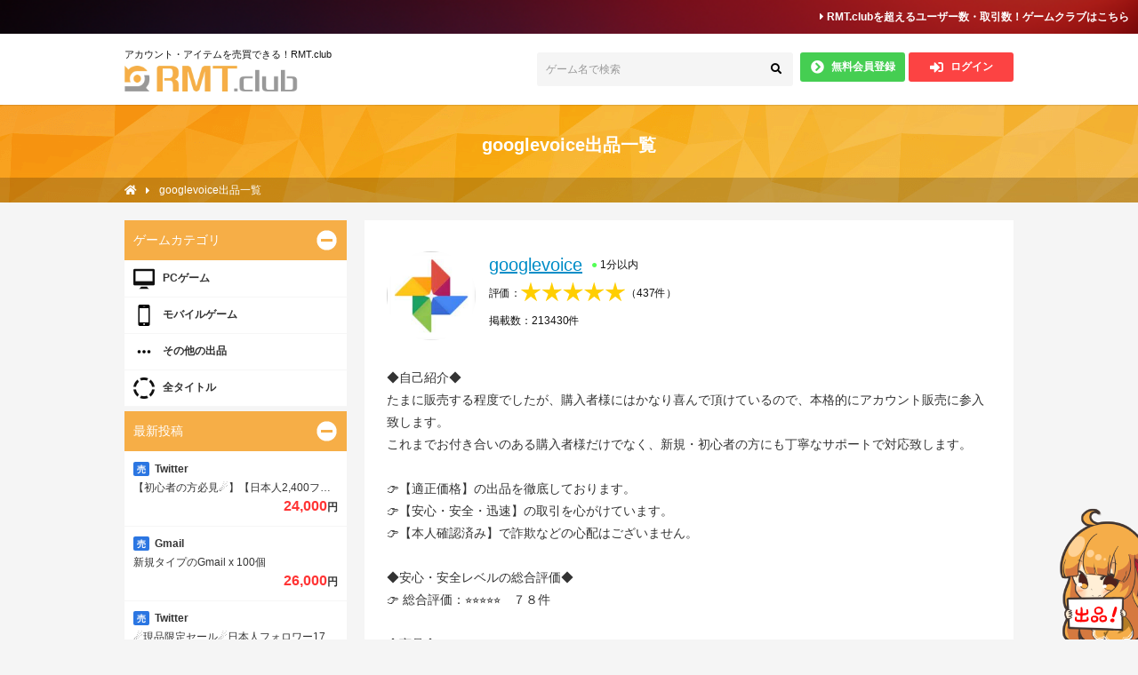

--- FILE ---
content_type: text/html; charset=UTF-8
request_url: https://rmt.club/user_post_list/420458
body_size: 20586
content:
<!DOCTYPE html>
<html lang="ja">
<head>
	<meta http-equiv="Content-Type" content="text/html; charset=UTF-8" />		<meta name="viewport" content="width=device-width, initial-scale=1, maximum-scale=1, user-scalable=no" ><meta name="keywords" content="RMT,RMT取引,RMT掲示板,googlevoice出品一覧" /><meta property="og:title" content="googlevoice出品一覧｜RMT.club" /><meta property="og:type" content="article" /><meta name="description" content="RMT.clubは国内最大手のゲームアカウントやアイテム、通貨の販売・購入・売買を行う取引所です。出品数400万以上の中から最安500円で欲しい商品が見つかる！出品から取引成立、代金受け取りまで最短即日で完了できます。代金は運営が管理するので安心・安全に取引が行えます。" /><meta property="og:description" content="RMT.clubは国内最大手のゲームアカウントやアイテム、通貨の販売・購入・売買を行う取引所です。出品数400万以上の中から最安500円で欲しい商品が見つかる！出品から取引成立、代金受け取りまで最短即日で完了できます。代金は運営が管理するので安心・安全に取引が行えます。" /><meta property="twitter:description" content="RMT.clubは国内最大手のゲームアカウントやアイテム、通貨の販売・購入・売買を行う取引所です。出品数400万以上の中から最安500円で欲しい商品が見つかる！出品から取引成立、代金受け取りまで最短即日で完了できます。代金は運営が管理するので安心・安全に取引が行えます。" /><meta property="og:url" content="https://rmt.club/user_post_list/420458" /><meta property="og:locale" content="ja_JP" /><meta property="og:site_name" content="RMT.club" /><meta name="twitter:card" content="summary" /><meta name="twitter:title" content="googlevoice出品一覧｜RMT.club" /><meta property="og:image" content="https://assets.rmt.club/img/twitter_card5.jpg" /><meta name="twitter:image" content="https://assets.rmt.club/img/twitter_card5.jpg" />	<meta name="format-detection" content="telephone=no" />

	<link rel="icon" sizes="192x192" href="/icon.png">
	<link rel="shortcut icon" href="/icon.png">
	<link rel="apple-touch-icon-precomposed" href="/icon.png">
	<link rel="apple-touch-icon" sizes="180x180" href="/icon.png">
	<!-- link rel="stylesheet" href="https://use.fontawesome.com/releases/v5.5.0/css/all.css" integrity="sha384-B4dIYHKNBt8Bc12p+WXckhzcICo0wtJAoU8YZTY5qE0Id1GSseTk6S+L3BlXeVIU" crossorigin="anonymous" -->
	<!-- link rel="stylesheet" href="https://rmt.club/css/faweb/css/all.css"  -->
	<link rel="stylesheet" href="https://rmt.club/css/faweb515/css/all.css">

	
	<title>
		googlevoice出品一覧｜RMT.club	</title>
	<style>#sp_menu{visibility: hidden; }</style>
	<link href="/favicon.ico" type="image/x-icon" rel="icon" /><link href="/favicon.ico" type="image/x-icon" rel="shortcut icon" /><link rel="stylesheet" type="text/css" href="/css/reset.css?1695708204" /><link rel="stylesheet" type="text/css" href="/css/jquery-ui.min.css?1695708204" /><link rel="stylesheet" type="text/css" href="/css/jquery-ui.structure.min.css?1695708204" /><link rel="stylesheet" type="text/css" href="/css/jquery-ui.theme.min.css?1695708204" /><link rel="stylesheet" type="text/css" href="/css/keiji.css?1695708204" /><link rel="stylesheet" type="text/css" href="/css/nouislider.min.css?1695708204" /><link rel="stylesheet" type="text/css" href="/css/validationEngine.jquery.css?1695708204" /><link rel="stylesheet" type="text/css" href="/css/style.css?1709532240" /><script type="text/javascript" src="/js/jquery.min.js?1424735582"></script><script type="text/javascript" src="/js/jquery.mmenu.min.js?1424735582"></script><script type="text/javascript" src="/js/common.js?1709532095"></script><script type="text/javascript" src="/js/jquery.raty.js?1424735582"></script><script type="text/javascript" src="/js/jquery-ui.min.js?1424735582"></script><script type="text/javascript" src="/js/jquery.ui.datepicker-ja.js?1424735582"></script><script type="text/javascript" src="/js/jquery.numeric.min.js?1424735582"></script><script type="text/javascript" src="/js/jquery.cookie.js?1504676805"></script><script type="text/javascript" src="/js/nouislider.min.js?1527763851"></script><script type="text/javascript" src="/js/ofi.min.js?1527763851"></script><script type="text/javascript">
//<![CDATA[
		$(function(){
		$('head').append('<link rel="canonical" href="'+ "https:\/\/rmt.club\/user_post_list\/420458?user_id=420458" +'">');
	});

	$(function(){
		console.log(document.cookie);
		$("#list-tab a").on("click", function(){
			$("#list-tab a").removeClass('active');
			$(this).addClass('active');
			$(".tab-list").hide();
			if($(this).attr('id') === 'post-list-list'){
				$('#pl-row').fadeIn(200);
				document.cookie = 'postListType=0; max-age=5184000; path=/;';
			} else if($(this).attr('id') === 'post-list-block') {
				$('#pl-block').fadeIn(200);
				document.cookie = 'postListType=1; max-age=5184000; path=/;';
			}
		});
	});

//]]>
</script><script type="text/javascript">
//<![CDATA[

						$().ready(function(){
							$('.pc_search_area input[name=deal_type_id]').change(function(){
								if($(this).val() == 4 || $(this).val() == 5){
									$('#price').hide();
								}else{
									$('#price').show();
								}
							});
						});
						
//]]>
</script><script type="text/javascript">
//<![CDATA[
				function onclick_deal_accounts(id) {
					$('#deal_account_id').val(id);
					$('#frm_serach').submit();
					return false;
				}
			
//]]>
</script><script type="text/javascript">
//<![CDATA[

			$(function(){

				//formobile
				$("dt.sac").click(function(){
					$(this).next("dd").slideToggle();
					$(this).toggleClass("active");
				});


			});

			function beforeSubmit(){
				var pcDisplay = $('.pc_search_area').is(':visible');
				//disabled to inner input
				if(pcDisplay){
					$(".form_sp").each(function() {
						$(this).attr("disabled", "disabled");
					});
				}else{
					$(".form_pc").each(function() {
						$(this).attr("disabled", "disabled");
					});
				}
			}

			$(function(){
				$("#btn-search-box").on("click", function(){
					$("#search-box").slideToggle(100);
				});
			});

		
//]]>
</script><script type="text/javascript" src="/js/jquery.validationEngine.js?1504676805"></script><script type="text/javascript" src="/js/jquery.validationEngine-ja.js?1504676805"></script><script type="text/javascript">
//<![CDATA[
$(function(){
	//validationEngine読み込み
	$("#DealPostListForm").validationEngine();
	$("#DealPostListFormSp").validationEngine();

	$(".pager a").each(function(){
		var href = $(this).attr('href');
		href = href.replace(/officialstore/g, 'deals/post_list/');
		$(this).attr('href', href);
	});
 });

 var lastlogin_user_id = '420458';
 $(function(){
   var lastlogin_timestamp_class = $('#lastlogin_timestamp').attr('class');
   if (lastlogin_timestamp_class != 'last_del') {
     getLastloginTimestamp();
   } else {
     $('#lastlogin_timestamp').text('情報なし');
   }
 });
 function getLastloginTimestamp() {
   $.ajax({
     url:'https://edlqw8zvfb.execute-api.ap-northeast-1.amazonaws.com/login-history?user_id=' + lastlogin_user_id,
     type:'get',
   })
   .done(function(data) {
     if (data.login_datetime != undefined) {
       var res = lastLoginFormat(data.login_datetime)
       $('#lastlogin_timestamp').removeClass();
       $('#lastlogin_timestamp').addClass(res.class);
       $('#lastlogin_timestamp').text(res.text);
     } else {
       $('#lastlogin_timestamp').removeClass();
       $('#lastlogin_timestamp').addClass('last_unknown');
       $('#lastlogin_timestamp').text('情報なし');
     }
   })
   .fail(function(data){});
 }



//]]>
</script>
<!-- Global site tag (gtag.js) - Google Analytics -->
<script async src="https://www.googletagmanager.com/gtag/js?id=UA-60604076-1"></script>
<script>
  window.dataLayer = window.dataLayer || [];
  function gtag(){dataLayer.push(arguments);}
  gtag('js', new Date());

  gtag('config', 'UA-60604076-1');
</script>

<!-- Global site tag (gtag.js) - Google Ads: 1007200553 -->
<script async src="https://www.googletagmanager.com/gtag/js?id=AW-1007200553"></script>
<script>
  window.dataLayer = window.dataLayer || [];
  function gtag(){dataLayer.push(arguments);}
  gtag('js', new Date());

  gtag('config', 'AW-1007200553');
</script>

<!-- Google Tag Manager -->
<script>(function(w,d,s,l,i){w[l]=w[l]||[];w[l].push({'gtm.start':
new Date().getTime(),event:'gtm.js'});var f=d.getElementsByTagName(s)[0],
j=d.createElement(s),dl=l!='dataLayer'?'&l='+l:'';j.async=true;j.src=
'https://www.googletagmanager.com/gtm.js?id='+i+dl;f.parentNode.insertBefore(j,f);
})(window,document,'script','dataLayer','GTM-NWR95BC');</script>
<!-- End Google Tag Manager -->

<!-- Twitter universal website tag code -->
<script>
!function(e,t,n,s,u,a){e.twq||(s=e.twq=function(){s.exe?s.exe.apply(s,arguments):s.queue.push(arguments);
},s.version='1.1',s.queue=[],u=t.createElement(n),u.async=!0,u.src='//static.ads-twitter.com/uwt.js',
a=t.getElementsByTagName(n)[0],a.parentNode.insertBefore(u,a))}(window,document,'script');
// Insert Twitter Pixel ID and Standard Event data below
twq('init','o4a5h');
twq('track','PageView');
</script>
<!-- End Twitter universal website tag code -->


<script>
$(function(){
	objectFitImages('img.fit-cover');
});
</script>

</head>
<body>
	<!-- <div id="container"> -->
			<div id="wrapper" >
    <script type="text/javascript">
//<![CDATA[

$().ready(function(){
	//auto suggest
	$('.head_suggest').autocomplete({
		source: function(req, resp){
			$.ajax({
					url: '/suggest',
					type: 'POST',
					cache: false,
					dataType: 'json',
					data: {
					suggestword: req.term
				},
				success: function(o){
					resp(o);
				},
				error: function(xhr, ts, err){
					resp(['']);
				}
			});
		}
	});
});


//]]>
</script><a href="https://gameclub.jp?utm_source=RMT.club&utm_medium=link&utm_campaign=rmt_header" class="header-gameclub-link" target="_blank">
	<i class="fas fa-caret-right"></i> RMT.clubを超えるユーザー数・取引数！<br>ゲームクラブはこちら
</a>
<header>
	<div class="header_contents">
		<div class="header_logo">
		<span>アカウント・アイテムを売買できる！RMT.club</span>
				<h1 class="site_logo">
			<a href="https://rmt.club/">
			<img src="/img/logo@2x.png" alt="RMT" width="250">
			</a>
		</h1>
	</div>
	<div>
			<div class="top_menu">

			<div id="search_box">
						<form action="/post_list" method="get">
								<p class="head_suggest" id="title-search-btn3">ゲーム名で検索</p><button type="submit" class="fade" name="btn_header_search"><i class="fa fa-search"></i></button>
								<input type="hidden" name="title" value="0">
						</form>
			</div>
			<div class="top-link-wrap">
				<div class="top-link-btns">
																		<a href="/new_register" class="btn_register fade"><i class="fa fa-chevron-circle-right"></i>無料会員登録</a>												<a href="/user-login" class="btn_login fade"><i class="fas fa-sign-in-alt"></i>ログイン</a>									</div>
			</div>
		</div>
	</div>
	</div>

	<!-- ▼SPヘッダー -->
	<div class="sp_header_contents">
		<h1>
			<a href="https://rmt.club/"><img src="/img/logo.png" alt="RMT" width="150"></a>
		</h1>
		<div id="sp_search_box" style="display:none;">
				<form action="/post_list" method="get" class="fbox">
						<p id="title-search-btn3">ゲーム名で検索</p><button type="submit" name="btn_header_search"><i class="fa fa-search"></i></button>
						<input type="hidden" name="title" value="0">
				</form>
		</div>
	</div>
	<!-- ▲SPヘッダー -->
</header>
<div class="front-title-area">
	<h2>googlevoice出品一覧</h2>
	<div class="breadcrumb-wrapper">
		<ol class="breadcrumb" itemscope itemtype="http://schema.org/BreadcrumbList"><li itemprop="itemListElement" itemscope itemtype="http://schema.org/ListItem" class="link"><a itemprop="item" href="https://rmt.club/"><span class="fa fa-home" itemprop="name"><i style="display:none;">HOME</i></span></a><meta itemprop="position" content="1" /></li><i class="fa fa-caret-right"></i><li itemprop="itemListElement" itemscope itemtype="http://schema.org/ListItem" class="link"><span itemprop="name">googlevoice出品一覧</span><meta itemprop="position" content="2" /></li></ol>	</div>
</div>

		<div id="content">
						

<!--▼メインここから-->
<div id="main" onClick="">
	<div class="wrapper fbox">
		<article class="main_contents user-posts" id="posts_list">

			
				<div class="view-user-data user-post-list">
					<div class="user-profile-wrap">
							<div class="user-profile">
														<img src="https://profile.rmt.club/e8dd8474674f4e3d22011e61c6781538_thumbnail.jpg" class="view-user-icon">
								
								<div class="post-status">
										<div class="user-name">
											<a href="javascript:void(0)">googlevoice</a>
											<span id="lastlogin_timestamp" class="" title="最終ログイン"></span>										</div>

										<div class="user-reviews">
											<a href="/user_reviews/personal/420458">
																											評価：<span class='star_rateing score5'></span>（<span class='count'>437件</span>）																								</a>
										</div>
										<span>掲載数：213430件</span>

										
								</div>
						</div>
													<div class="profile-text">
								◆自己紹介◆<br />
たまに販売する程度でしたが、購入者様にはかなり喜んで頂けているので、本格的にアカウント販売に参入致します。<br />
これまでお付き合いのある購入者様だけでなく、新規・初心者の方にも丁寧なサポートで対応致します。<br />
<br />
👉【適正価格】の出品を徹底しております。<br />
👉【安心・安全・迅速】の取引を心がけています。<br />
👉【本人確認済み】で詐欺などの心配はございません。<br />
<br />
◆安心・安全レベルの総合評価◆<br />
👉 総合評価：⭐️⭐️⭐️⭐️⭐️　７８件<br />
<br />
◆商品◆<br />
👉 主にグーグルボイスとツイッターがメイン。<br />
※　自身もツイッターを日々アカウントを運用しています。その点、販売から運用サポートまで総合的な対応が可能！<br />
👉 その他の商品も稀に販売いたします。<br />
※ 在庫があるものを販売しているので、外出中でなければ即時お渡し可能！<br />
※ 「品質が～」とか言っている方もいますが、グーグルは他ＳＮＳほど凍結対策が厳しくないので差はありません。過激な言葉に騙されて高値で購入しないよう注意下さい。<br />
自身も過去何度もツイッターを作っており、品質は一切問題ないのでご安心ください。							</div>
						

												<div class="user-stage">
															<span><img src="/img/smsicon.png?1486109290" alt="" />電話番号（SMS）認証済みのユーザーです。</span>
																					<span><img src="/img/identicon.png?1523948083" alt="" />本人確認済みのユーザーです。</span>
												</div>
						
					</div>
				</div>

			
			
			
			<form action="/post_list" onSubmit="return beforeSubmit();" id="frm_serach" class="user-post" method="get" accept-charset="utf-8">			<div class="list-search-block">
												<input type="hidden" value="0" id="deal_account_id" name="deal_account_id">
			</div>
			<div class="pc_search_area" id="search-box" style="display:none;">
				<div class="flex">
					<div class="search_title">
					<label class="title">ゲーム名</label>

											<div class="text-input-form"><p id="title-search-btn1">すべて</p></div>
						<input type="hidden" value="0" name="title">
					
					</div>
					<div class="search_word">
					<label class="title" style="display:inline-block; width:8em;">フリーワード検索</label><input name="search_word" id="suggest" class="form_pc" type="text"/>					</div>
				</div>
				<div class="flex">
					<div class="search_check">
						<label class="title">分類</label>
						<div class="input radio"><input type="radio" name="deal_type_id" id="DealDealTypeId1" value="1" checked="checked" /><label for="DealDealTypeId1">すべて</label><input type="radio" name="deal_type_id" id="DealDealTypeId2" value="2" /><label for="DealDealTypeId2">売ります</label><input type="radio" name="deal_type_id" id="DealDealTypeId4" value="4" /><label for="DealDealTypeId4">買います</label><input type="radio" name="deal_type_id" id="DealDealTypeId5" value="5" /><label for="DealDealTypeId5">査定中</label></div>					</div>
				</div>
				<div class="flex">
					<div class="price" id="price">
						<label class="title">価格帯</label>
						<div class="range-slider-box">
								<div id="range"></div>
								<div class="price-values">
									<span class="value"><input name="price_lower" step="500" class="validate[custom[integer],min[1]]" placeholder="下限なし" type="number" id="DealPriceLower"/>円</span>
									<span class="value"><input name="price_upper" step="500" class="validate[custom[integer],min[1]]" placeholder="上限なし" type="number" id="DealPriceUpper"/>円</span>
								</div>
						</div>
					</div>
				</div>
				<div class="btn-box">
					<input type="submit" class="btn_type1 fade" value="検索">
					<input type="hidden" name="is_search" value="1" id="DealIsSearch"/>				</div>
			</div>
			<input type="hidden" name="user_id" value="420458" id="DealUserId"/>			<select name="sort" class="user-list-sort" id="DealSort" onchange="submit(this.form)">
																					<option value="selling">出品中の投稿</option>
						<option selected value="new">出品順</option>
						<option value="update">更新日時</option>
												</select>
						</form>
			
			
						<div class="list-select" id="list-tab">
				<a href="javascript:void(0)" title="リスト表示" id="post-list-list" class="active"><i class="fa fa-th-list"></i></a>
				<a href="javascript:void(0)" title="ブロック表示"  id="post-list-block" ><i class="fa fa-th-large"></i></a>
			</div>

			

			

			<div class="selector-tab">
				<div class="selector-tab-content">
										<a class="selector-tab-item active" onclick="return onclick_deal_accounts(0)">すべて</a>
					<a class="selector-tab-item " onclick="return onclick_deal_accounts(1)">アカウント</a><a class="selector-tab-item " onclick="return onclick_deal_accounts(2)">通貨・アイテム</a><a class="selector-tab-item " onclick="return onclick_deal_accounts(3)">リセマラ</a><a class="selector-tab-item " onclick="return onclick_deal_accounts(4)">代行</a><a class="selector-tab-item " onclick="return onclick_deal_accounts(5)">アイテム</a>				</div>
			</div>
						<div class="js-ajax-item-wrap1 gameclub-items"></div>
			<div class="js-ajax-item-wrap2 gameclub-items"></div>
			<div class="tab-list post-list" id="pl-block" style="display:none;">
																			 <a href="/deals/view/9085472" class="item">
								<div class="image-wrap">
									<div class="status-icons">
									<span class='status-icon new'>NEW</span>																											</div>
									<span class="view-count"><i class="fa fa-eye" title="閲覧数"></i> 0</span>
								<img src="https://static.rmt.club/files/add/258/9085472/7c733342b2ea31515c3b66ccde8a0c8a_thumbnail.jpg" class="fit-cover" alt="" />								</div>
								<div class="item-texts">
									<div class="title" title="2ビジネスマネージャー付個人アカウント">2ビジネスマネージャー付個人アカウント</div>
									<div class="price">
																		26,000<span>円</span>																		<span></span>								</div>
								</div>
								</a>

																			 <a href="/deals/view/9085467" class="item">
								<div class="image-wrap">
									<div class="status-icons">
									<span class='status-icon new'>NEW</span>																											</div>
									<span class="view-count"><i class="fa fa-eye" title="閲覧数"></i> 1</span>
								<img src="https://static.rmt.club/files/add/258/9085467/bbd1b0af3a89a339176f7773816d188c_thumbnail.jpg" class="fit-cover" alt="" />								</div>
								<div class="item-texts">
									<div class="title" title="【NOシャドウバン運用済】SMS認証垢：2010-2017年製のOLD：5個">【NOシャドウバン運用済】SMS認証垢：2010-2017年製のOLD：…</div>
									<div class="price">
																		5,800<span>円</span>																		<span></span>								</div>
								</div>
								</a>

																			 <a href="/deals/view/9085463" class="item">
								<div class="image-wrap">
									<div class="status-icons">
									<span class='status-icon new'>NEW</span>																											</div>
									<span class="view-count"><i class="fa fa-eye" title="閲覧数"></i> 0</span>
								<img src="https://static.rmt.club/files/add/258/9085463/53fa81aec6c13bcc559e3553580df397_thumbnail.jpg" class="fit-cover" alt="" />								</div>
								<div class="item-texts">
									<div class="title" title="Google Voice 3個の販売＋マニュアル付（Gmailタイプ）">Google Voice 3個の販売＋マニュアル付（Gmailタイプ）</div>
									<div class="price">
																		7,600<span>円</span>																		<span></span>								</div>
								</div>
								</a>

																			 <a href="/deals/view/9085459" class="item">
								<div class="image-wrap">
									<div class="status-icons">
									<span class='status-icon new'>NEW</span>																											</div>
									<span class="view-count"><i class="fa fa-eye" title="閲覧数"></i> 1</span>
								<img src="https://static.rmt.club/files/add/258/9085459/d05a5eb38eff7daa8ef3794ee513a517_thumbnail.jpg" class="fit-cover" alt="" />								</div>
								<div class="item-texts">
									<div class="title" title="【貴重：5か月～１年超経過】OLDインスタアカ：10個">【貴重：5か月～１年超経過】OLDインスタアカ：10個</div>
									<div class="price">
																		5,200<span>円</span>																		<span></span>								</div>
								</div>
								</a>

																			 <a href="/deals/view/9085457" class="item">
								<div class="image-wrap">
									<div class="status-icons">
									<span class='status-icon new'>NEW</span>																											</div>
									<span class="view-count"><i class="fa fa-eye" title="閲覧数"></i> 1</span>
								<img src="https://static.rmt.club/files/add/258/9085457/c71939b85b039f018752c22b232b4498_thumbnail.jpg" class="fit-cover" alt="" />								</div>
								<div class="item-texts">
									<div class="title" title="【格安】Gmail＊100個">【格安】Gmail＊100個</div>
									<div class="price">
																		33,280<span>円</span>																		<span></span>								</div>
								</div>
								</a>

																			 <a href="/deals/view/9085453" class="item">
								<div class="image-wrap">
									<div class="status-icons">
									<span class='status-icon new'>NEW</span>																											</div>
									<span class="view-count"><i class="fa fa-eye" title="閲覧数"></i> 0</span>
								<img src="https://static.rmt.club/files/add/258/9085453/198d5a775aef88024d5976c6fc54d9c0_thumbnail.jpg" class="fit-cover" alt="" />								</div>
								<div class="item-texts">
									<div class="title" title="【凍結対策済】Strong Gmail：50個の販売">【凍結対策済】Strong Gmail：50個の販売</div>
									<div class="price">
																		18,720<span>円</span>																		<span></span>								</div>
								</div>
								</a>

																			 <a href="/deals/view/9085451" class="item">
								<div class="image-wrap">
									<div class="status-icons">
									<span class='status-icon new'>NEW</span>																											</div>
									<span class="view-count"><i class="fa fa-eye" title="閲覧数"></i> 1</span>
								<img src="https://static.rmt.club/files/add/258/9085451/5266764e5418f12f0e6de1b6e5647d6e_thumbnail.jpg" class="fit-cover" alt="" />								</div>
								<div class="item-texts">
									<div class="title" title="【2FA・フォロワー400名超 ・ 6か月超運用】シャドウバンなしOLD超強垢 x 5個">【2FA・フォロワー400名超 ・ 6か月超運用】シャドウバンな…</div>
									<div class="price">
																		5,300<span>円</span>																		<span></span>								</div>
								</div>
								</a>

																			 <a href="/deals/view/9085447" class="item">
								<div class="image-wrap">
									<div class="status-icons">
									<span class='status-icon new'>NEW</span>																											</div>
									<span class="view-count"><i class="fa fa-eye" title="閲覧数"></i> 1</span>
								<img src="https://static.rmt.club/files/add/258/9085447/fc279d30ef68ffcee4c3238f7c376f02_thumbnail.jpg" class="fit-cover" alt="" />								</div>
								<div class="item-texts">
									<div class="title" title="OLD インスタ：10個譲渡：5か月～１年超経過">OLD インスタ：10個譲渡：5か月～１年超経過</div>
									<div class="price">
																		5,200<span>円</span>																		<span></span>								</div>
								</div>
								</a>

																			 <a href="/deals/view/9085445" class="item">
								<div class="image-wrap">
									<div class="status-icons">
									<span class='status-icon new'>NEW</span>																											</div>
									<span class="view-count"><i class="fa fa-eye" title="閲覧数"></i> 2</span>
								<img src="https://static.rmt.club/files/add/258/9085445/9daaa199091420d17f8cb91a11344d8e_thumbnail.jpg" class="fit-cover" alt="" />								</div>
								<div class="item-texts">
									<div class="title" title="2ビジネスマネージャー付個人アカウント">2ビジネスマネージャー付個人アカウント</div>
									<div class="price">
																		26,000<span>円</span>																		<span></span>								</div>
								</div>
								</a>

																			 <a href="/deals/view/9085442" class="item">
								<div class="image-wrap">
									<div class="status-icons">
									<span class='status-icon new'>NEW</span>																											</div>
									<span class="view-count"><i class="fa fa-eye" title="閲覧数"></i> 1</span>
								<img src="https://static.rmt.club/files/add/258/9085442/bb3174ddc32011459a195d2b0343e033_thumbnail.jpg" class="fit-cover" alt="" />								</div>
								<div class="item-texts">
									<div class="title" title="【凍結対策済】Strong Gmail：50個の販売">【凍結対策済】Strong Gmail：50個の販売</div>
									<div class="price">
																		18,720<span>円</span>																		<span></span>								</div>
								</div>
								</a>

																			 <a href="/deals/view/9085439" class="item">
								<div class="image-wrap">
									<div class="status-icons">
									<span class='status-icon new'>NEW</span>																											</div>
									<span class="view-count"><i class="fa fa-eye" title="閲覧数"></i> 0</span>
								<img src="https://static.rmt.club/files/add/258/9085439/ed594632d2d0f9683311c149cf520b14_thumbnail.jpg" class="fit-cover" alt="" />								</div>
								<div class="item-texts">
									<div class="title" title="Google Voice 1個販売＋マニュアル付（Gmailタイプ）">Google Voice 1個販売＋マニュアル付（Gmailタイプ）</div>
									<div class="price">
																		2,800<span>円</span>																		<span></span>								</div>
								</div>
								</a>

																			 <a href="/deals/view/9085396" class="item">
								<div class="image-wrap">
									<div class="status-icons">
									<span class='status-icon new'>NEW</span>																											</div>
									<span class="view-count"><i class="fa fa-eye" title="閲覧数"></i> 3</span>
								<img src="https://static.rmt.club/files/add/258/9085396/4f31bcd4eea92e4aa00acd152e8f9602_thumbnail.jpg" class="fit-cover" alt="" />								</div>
								<div class="item-texts">
									<div class="title" title="NOシャドウバン：2か月超運用ツイッターアカウント：10個セット">NOシャドウバン：2か月超運用ツイッターアカウント：10個セ…</div>
									<div class="price">
																		4,800<span>円</span>																		<span></span>								</div>
								</div>
								</a>

																			 <a href="/deals/view/9085394" class="item">
								<div class="image-wrap">
									<div class="status-icons">
									<span class='status-icon new'>NEW</span>																											</div>
									<span class="view-count"><i class="fa fa-eye" title="閲覧数"></i> 2</span>
								<img src="https://static.rmt.club/files/add/258/9085394/f30aafbb6f2c6a8c21a483df3ea3a029_thumbnail.jpg" class="fit-cover" alt="" />								</div>
								<div class="item-texts">
									<div class="title" title="【凍結対策済】Strong Gmail：30個の販売">【凍結対策済】Strong Gmail：30個の販売</div>
									<div class="price">
																		12,480<span>円</span>																		<span></span>								</div>
								</div>
								</a>

																			 <a href="/deals/view/9085387" class="item">
								<div class="image-wrap">
									<div class="status-icons">
									<span class='status-icon new'>NEW</span>																											</div>
									<span class="view-count"><i class="fa fa-eye" title="閲覧数"></i> 1</span>
								<img src="https://static.rmt.club/files/add/258/9085387/2072a8bb819c1d31c4c35311c6d1cde2_thumbnail.jpg" class="fit-cover" alt="" />								</div>
								<div class="item-texts">
									<div class="title" title="【特価・OLD】2019-2023年製Mix Gmail＊10個">【特価・OLD】2019-2023年製Mix Gmail＊10個</div>
									<div class="price">
																		12,480<span>円</span>																		<span></span>								</div>
								</div>
								</a>

																			 <a href="/deals/view/9085386" class="item">
								<div class="image-wrap">
									<div class="status-icons">
									<span class='status-icon new'>NEW</span>																											</div>
									<span class="view-count"><i class="fa fa-eye" title="閲覧数"></i> 1</span>
								<img src="https://static.rmt.club/files/add/258/9085386/f103c6600eadfc9782a18f291dd586dc_thumbnail.jpg" class="fit-cover" alt="" />								</div>
								<div class="item-texts">
									<div class="title" title="OLDインスタアカ：10個（2023年以前に作成！）">OLDインスタアカ：10個（2023年以前に作成！）</div>
									<div class="price">
																		5,200<span>円</span>																		<span></span>								</div>
								</div>
								</a>

																			 <a href="/deals/view/9085383" class="item">
								<div class="image-wrap">
									<div class="status-icons">
									<span class='status-icon new'>NEW</span>																											</div>
									<span class="view-count"><i class="fa fa-eye" title="閲覧数"></i> 1</span>
								<img src="https://static.rmt.club/files/add/258/9085383/51cbba6cc34b51a530ef1dcbb7826048_thumbnail.jpg" class="fit-cover" alt="" />								</div>
								<div class="item-texts">
									<div class="title" title="2ビジネスマネージャー付個人アカウント">2ビジネスマネージャー付個人アカウント</div>
									<div class="price">
																		26,000<span>円</span>																		<span></span>								</div>
								</div>
								</a>

																			 <a href="/deals/view/9085382" class="item">
								<div class="image-wrap">
									<div class="status-icons">
									<span class='status-icon new'>NEW</span>																											</div>
									<span class="view-count"><i class="fa fa-eye" title="閲覧数"></i> 1</span>
								<img src="https://static.rmt.club/files/add/258/9085382/4c3fc88113fb1578c88e7494faed8731_thumbnail.jpg" class="fit-cover" alt="" />								</div>
								<div class="item-texts">
									<div class="title" title="2ビジネスマネージャー付個人アカウント">2ビジネスマネージャー付個人アカウント</div>
									<div class="price">
																		26,000<span>円</span>																		<span></span>								</div>
								</div>
								</a>

																			 <a href="/deals/view/9085380" class="item">
								<div class="image-wrap">
									<div class="status-icons">
									<span class='status-icon new'>NEW</span>																											</div>
									<span class="view-count"><i class="fa fa-eye" title="閲覧数"></i> 3</span>
								<img src="https://static.rmt.club/files/add/258/9085380/089f45ed1db5dde816edb8cce278721b_thumbnail.jpg" class="fit-cover" alt="" />								</div>
								<div class="item-texts">
									<div class="title" title="OLD(5か月～１年超経過） インスタ：10個譲渡">OLD(5か月～１年超経過） インスタ：10個譲渡</div>
									<div class="price">
																		5,200<span>円</span>																		<span></span>								</div>
								</div>
								</a>

																			 <a href="/deals/view/9085378" class="item">
								<div class="image-wrap">
									<div class="status-icons">
									<span class='status-icon new'>NEW</span>																											</div>
									<span class="view-count"><i class="fa fa-eye" title="閲覧数"></i> 3</span>
								<img src="https://static.rmt.club/files/add/258/9085378/8c7287c1e1386f105d1765a949f273dd_thumbnail.jpg" class="fit-cover" alt="" />								</div>
								<div class="item-texts">
									<div class="title" title="【凍結対策済】0.5~2か月OLD Strong Gmail：30個の販売">【凍結対策済】0.5~2か月OLD Strong Gmail：30個の販売</div>
									<div class="price">
																		12,480<span>円</span>																		<span></span>								</div>
								</div>
								</a>

																			 <a href="/deals/view/9085375" class="item">
								<div class="image-wrap">
									<div class="status-icons">
									<span class='status-icon new'>NEW</span>																											</div>
									<span class="view-count"><i class="fa fa-eye" title="閲覧数"></i> 1</span>
								<img src="https://static.rmt.club/files/add/258/9085375/c05fbbfbfd8243fee398926ee7b45eae_thumbnail.jpg" class="fit-cover" alt="" />								</div>
								<div class="item-texts">
									<div class="title" title="Google Voice 3個の販売＋マニュアル付（Gmailタイプ）">Google Voice 3個の販売＋マニュアル付（Gmailタイプ）</div>
									<div class="price">
																		7,600<span>円</span>																		<span></span>								</div>
								</div>
								</a>

																			 <a href="/deals/view/9085373" class="item">
								<div class="image-wrap">
									<div class="status-icons">
									<span class='status-icon new'>NEW</span>																											</div>
									<span class="view-count"><i class="fa fa-eye" title="閲覧数"></i> 2</span>
								<img src="https://static.rmt.club/files/add/258/9085373/8ce8af2dddd540f775f84eea309b1082_thumbnail.jpg" class="fit-cover" alt="" />								</div>
								<div class="item-texts">
									<div class="title" title="Google Voice 3個の販売＋マニュアル付（Gmailタイプ）">Google Voice 3個の販売＋マニュアル付（Gmailタイプ）</div>
									<div class="price">
																		7,600<span>円</span>																		<span></span>								</div>
								</div>
								</a>

																			 <a href="/deals/view/9085372" class="item">
								<div class="image-wrap">
									<div class="status-icons">
									<span class='status-icon new'>NEW</span>																											</div>
									<span class="view-count"><i class="fa fa-eye" title="閲覧数"></i> 1</span>
								<img src="https://static.rmt.club/files/add/258/9085372/e5304017cbe2c1f78e0e266979b9362f_thumbnail.jpg" class="fit-cover" alt="" />								</div>
								<div class="item-texts">
									<div class="title" title="【2FA・フォロワー400名超 ・ 6か月超運用】シャドウバンなしOLD超強垢 x 5個">【2FA・フォロワー400名超 ・ 6か月超運用】シャドウバンな…</div>
									<div class="price">
																		5,300<span>円</span>																		<span></span>								</div>
								</div>
								</a>

																			 <a href="/deals/view/9085370" class="item">
								<div class="image-wrap">
									<div class="status-icons">
									<span class='status-icon new'>NEW</span>																											</div>
									<span class="view-count"><i class="fa fa-eye" title="閲覧数"></i> 1</span>
								<img src="https://static.rmt.club/files/add/258/9085370/7da565730ec8c103c7cc626506173225_thumbnail.jpg" class="fit-cover" alt="" />								</div>
								<div class="item-texts">
									<div class="title" title="【凍結対策済】Strong Gmail：100個の販売">【凍結対策済】Strong Gmail：100個の販売</div>
									<div class="price">
																		33,280<span>円</span>																		<span></span>								</div>
								</div>
								</a>

																			 <a href="/deals/view/9085366" class="item">
								<div class="image-wrap">
									<div class="status-icons">
									<span class='status-icon new'>NEW</span>																											</div>
									<span class="view-count"><i class="fa fa-eye" title="閲覧数"></i> 2</span>
								<img src="https://static.rmt.club/files/add/258/9085366/053dae4cc74fd8c5281f22a407a55033_thumbnail.jpg" class="fit-cover" alt="" />								</div>
								<div class="item-texts">
									<div class="title" title="2ビジネスマネージャー付個人アカウント">2ビジネスマネージャー付個人アカウント</div>
									<div class="price">
																		26,000<span>円</span>																		<span></span>								</div>
								</div>
								</a>

																			 <a href="/deals/view/9085362" class="item">
								<div class="image-wrap">
									<div class="status-icons">
									<span class='status-icon new'>NEW</span>																											</div>
									<span class="view-count"><i class="fa fa-eye" title="閲覧数"></i> 2</span>
								<img src="https://static.rmt.club/files/add/258/9085362/644c0ba2e384fcb29832dd354855a0a7_thumbnail.jpg" class="fit-cover" alt="" />								</div>
								<div class="item-texts">
									<div class="title" title="Google Voice 1個販売＋マニュアル付（Gmailタイプ）">Google Voice 1個販売＋マニュアル付（Gmailタイプ）</div>
									<div class="price">
																		2,800<span>円</span>																		<span></span>								</div>
								</div>
								</a>

																			 <a href="/deals/view/9085358" class="item">
								<div class="image-wrap">
									<div class="status-icons">
									<span class='status-icon new'>NEW</span>																											</div>
									<span class="view-count"><i class="fa fa-eye" title="閲覧数"></i> 3</span>
								<img src="https://static.rmt.club/files/add/258/9085358/1f0193577857292e952d97f9d9ae0954_thumbnail.jpg" class="fit-cover" alt="" />								</div>
								<div class="item-texts">
									<div class="title" title="【NOシャドウバン運用済】SMS認証垢：2010-2017年製のOLD：5個">【NOシャドウバン運用済】SMS認証垢：2010-2017年製のOLD：…</div>
									<div class="price">
																		5,800<span>円</span>																		<span></span>								</div>
								</div>
								</a>

																			 <a href="/deals/view/9085352" class="item">
								<div class="image-wrap">
									<div class="status-icons">
									<span class='status-icon new'>NEW</span>																											</div>
									<span class="view-count"><i class="fa fa-eye" title="閲覧数"></i> 1</span>
								<img src="https://static.rmt.club/files/add/258/9085352/6d55f502db5c062267b1ee6e72daaadb_thumbnail.jpg" class="fit-cover" alt="" />								</div>
								<div class="item-texts">
									<div class="title" title="OLD インスタ：10個譲渡：5か月～１年超経過">OLD インスタ：10個譲渡：5か月～１年超経過</div>
									<div class="price">
																		5,200<span>円</span>																		<span></span>								</div>
								</div>
								</a>

																			 <a href="/deals/view/9085348" class="item">
								<div class="image-wrap">
									<div class="status-icons">
									<span class='status-icon new'>NEW</span>																											</div>
									<span class="view-count"><i class="fa fa-eye" title="閲覧数"></i> 1</span>
								<img src="https://static.rmt.club/files/add/258/9085348/60ab9d9d4ec1038c3d53091f436cfa77_thumbnail.jpg" class="fit-cover" alt="" />								</div>
								<div class="item-texts">
									<div class="title" title="【凍結対策済】Strong Gmail：50個の販売">【凍結対策済】Strong Gmail：50個の販売</div>
									<div class="price">
																		18,720<span>円</span>																		<span></span>								</div>
								</div>
								</a>

																			 <a href="/deals/view/9085344" class="item">
								<div class="image-wrap">
									<div class="status-icons">
									<span class='status-icon new'>NEW</span>																											</div>
									<span class="view-count"><i class="fa fa-eye" title="閲覧数"></i> 2</span>
								<img src="https://static.rmt.club/files/add/258/9085344/820b09fad4f69fa498322cbea12dc9ad_thumbnail.jpg" class="fit-cover" alt="" />								</div>
								<div class="item-texts">
									<div class="title" title="【凍結対策済】0.5~2か月OLD Strong Gmail：30個の販売">【凍結対策済】0.5~2か月OLD Strong Gmail：30個の販売</div>
									<div class="price">
																		12,480<span>円</span>																		<span></span>								</div>
								</div>
								</a>

																			 <a href="/deals/view/9085343" class="item">
								<div class="image-wrap">
									<div class="status-icons">
									<span class='status-icon new'>NEW</span>																											</div>
									<span class="view-count"><i class="fa fa-eye" title="閲覧数"></i> 1</span>
								<img src="https://static.rmt.club/files/add/258/9085343/bac2dd81e1bd27508bcfd01d13111fbd_thumbnail.jpg" class="fit-cover" alt="" />								</div>
								<div class="item-texts">
									<div class="title" title="【凍結対策済】Strong Gmail：30個の販売">【凍結対策済】Strong Gmail：30個の販売</div>
									<div class="price">
																		12,480<span>円</span>																		<span></span>								</div>
								</div>
								</a>

																			 <a href="/deals/view/9085339" class="item">
								<div class="image-wrap">
									<div class="status-icons">
									<span class='status-icon new'>NEW</span>																											</div>
									<span class="view-count"><i class="fa fa-eye" title="閲覧数"></i> 0</span>
								<img src="https://static.rmt.club/files/add/258/9085339/6e817995e158948cd4b078f52a15265b_thumbnail.jpg" class="fit-cover" alt="" />								</div>
								<div class="item-texts">
									<div class="title" title="OLD(5か月～１年超経過） インスタ：10個譲渡">OLD(5か月～１年超経過） インスタ：10個譲渡</div>
									<div class="price">
																		5,200<span>円</span>																		<span></span>								</div>
								</div>
								</a>

																			 <a href="/deals/view/9085334" class="item">
								<div class="image-wrap">
									<div class="status-icons">
									<span class='status-icon new'>NEW</span>																											</div>
									<span class="view-count"><i class="fa fa-eye" title="閲覧数"></i> 2</span>
								<img src="https://static.rmt.club/files/add/258/9085334/8d63e850674bccae3fdd1ad859465be5_thumbnail.jpg" class="fit-cover" alt="" />								</div>
								<div class="item-texts">
									<div class="title" title="Google Voice 1個販売＋マニュアル付（Gmailタイプ）">Google Voice 1個販売＋マニュアル付（Gmailタイプ）</div>
									<div class="price">
																		2,800<span>円</span>																		<span></span>								</div>
								</div>
								</a>

																			 <a href="/deals/view/9085327" class="item">
								<div class="image-wrap">
									<div class="status-icons">
									<span class='status-icon new'>NEW</span>																											</div>
									<span class="view-count"><i class="fa fa-eye" title="閲覧数"></i> 0</span>
								<img src="https://static.rmt.club/files/add/258/9085327/c7f93db76e5a7a311d69455d09c14fc8_thumbnail.jpg" class="fit-cover" alt="" />								</div>
								<div class="item-texts">
									<div class="title" title="【凍結対策済】Strong Gmail：100個の販売">【凍結対策済】Strong Gmail：100個の販売</div>
									<div class="price">
																		33,280<span>円</span>																		<span></span>								</div>
								</div>
								</a>

																			 <a href="/deals/view/9085322" class="item">
								<div class="image-wrap">
									<div class="status-icons">
									<span class='status-icon new'>NEW</span>																											</div>
									<span class="view-count"><i class="fa fa-eye" title="閲覧数"></i> 0</span>
								<img src="https://static.rmt.club/files/add/258/9085322/718e4a4039a4c04d448369749a707095_thumbnail.jpg" class="fit-cover" alt="" />								</div>
								<div class="item-texts">
									<div class="title" title="2ビジネスマネージャー付個人アカウント">2ビジネスマネージャー付個人アカウント</div>
									<div class="price">
																		26,000<span>円</span>																		<span></span>								</div>
								</div>
								</a>

																			 <a href="/deals/view/9085318" class="item">
								<div class="image-wrap">
									<div class="status-icons">
									<span class='status-icon new'>NEW</span>																											</div>
									<span class="view-count"><i class="fa fa-eye" title="閲覧数"></i> 2</span>
								<img src="https://static.rmt.club/files/add/258/9085318/6a1c68468537abd6813e6c63f8c73798_thumbnail.jpg" class="fit-cover" alt="" />								</div>
								<div class="item-texts">
									<div class="title" title="シャドウバンなし！2009~2017のOLD Twitterアカウント【５個】">シャドウバンなし！2009~2017のOLD Twitterアカウント【５…</div>
									<div class="price">
																		4,600<span>円</span>																		<span></span>								</div>
								</div>
								</a>

																			 <a href="/deals/view/9085268" class="item">
								<div class="image-wrap">
									<div class="status-icons">
																																				</div>
									<span class="view-count"><i class="fa fa-eye" title="閲覧数"></i> 2</span>
								<img src="https://static.rmt.club/files/add/258/9085268/9691476950640af67b5a872272f6e1ff_thumbnail.jpg" class="fit-cover" alt="" />								</div>
								<div class="item-texts">
									<div class="title" title="Google Voice 1個販売＋マニュアル付（Gmailタイプ）">Google Voice 1個販売＋マニュアル付（Gmailタイプ）</div>
									<div class="price">
																		2,800<span>円</span>																		<span></span>								</div>
								</div>
								</a>

																			 <a href="/deals/view/9085265" class="item">
								<div class="image-wrap">
									<div class="status-icons">
																																				</div>
									<span class="view-count"><i class="fa fa-eye" title="閲覧数"></i> 2</span>
								<img src="https://static.rmt.club/files/add/258/9085265/62fa84c1ab3b1a18bca3e37b1745719f_thumbnail.jpg" class="fit-cover" alt="" />								</div>
								<div class="item-texts">
									<div class="title" title="OLDインスタアカ：10個（2023年以前に作成！）">OLDインスタアカ：10個（2023年以前に作成！）</div>
									<div class="price">
																		5,200<span>円</span>																		<span></span>								</div>
								</div>
								</a>

																			 <a href="/deals/view/9085262" class="item">
								<div class="image-wrap">
									<div class="status-icons">
																																				</div>
									<span class="view-count"><i class="fa fa-eye" title="閲覧数"></i> 4</span>
								<img src="https://static.rmt.club/files/add/258/9085262/54448ec59e0572294837352c326a0005_thumbnail.jpg" class="fit-cover" alt="" />								</div>
								<div class="item-texts">
									<div class="title" title="NOシャドウバン：2か月超運用ツイッターアカウント：5個セット">NOシャドウバン：2か月超運用ツイッターアカウント：5個セ…</div>
									<div class="price">
																		2,800<span>円</span>																		<span></span>								</div>
								</div>
								</a>

																			 <a href="/deals/view/9085259" class="item">
								<div class="image-wrap">
									<div class="status-icons">
																																				</div>
									<span class="view-count"><i class="fa fa-eye" title="閲覧数"></i> 4</span>
								<img src="https://static.rmt.club/files/add/258/9085259/420e728c50401df28eceb45effcc9748_thumbnail.jpg" class="fit-cover" alt="" />								</div>
								<div class="item-texts">
									<div class="title" title="2ビジネスマネージャー付個人アカウント">2ビジネスマネージャー付個人アカウント</div>
									<div class="price">
																		26,000<span>円</span>																		<span></span>								</div>
								</div>
								</a>

																			 <a href="/deals/view/9085253" class="item">
								<div class="image-wrap">
									<div class="status-icons">
																																				</div>
									<span class="view-count"><i class="fa fa-eye" title="閲覧数"></i> 2</span>
								<img src="https://static.rmt.club/files/add/258/9085253/af3bd22dea3e780c2138f905c9423001_thumbnail.jpg" class="fit-cover" alt="" />								</div>
								<div class="item-texts">
									<div class="title" title="【凍結対策済】Strong Gmail：100個の販売">【凍結対策済】Strong Gmail：100個の販売</div>
									<div class="price">
																		33,280<span>円</span>																		<span></span>								</div>
								</div>
								</a>

																			 <a href="/deals/view/9085252" class="item">
								<div class="image-wrap">
									<div class="status-icons">
																																				</div>
									<span class="view-count"><i class="fa fa-eye" title="閲覧数"></i> 1</span>
								<img src="https://static.rmt.club/files/add/258/9085252/580335f11819017948eb649530764a75_thumbnail.jpg" class="fit-cover" alt="" />								</div>
								<div class="item-texts">
									<div class="title" title="【凍結対策済】Strong Gmail：30個の販売">【凍結対策済】Strong Gmail：30個の販売</div>
									<div class="price">
																		12,480<span>円</span>																		<span></span>								</div>
								</div>
								</a>

																			 <a href="/deals/view/9085238" class="item">
								<div class="image-wrap">
									<div class="status-icons">
																																				</div>
									<span class="view-count"><i class="fa fa-eye" title="閲覧数"></i> 2</span>
								<img src="https://static.rmt.club/files/add/258/9085238/e372bd295b2c22eacd308605e212b705_thumbnail.jpg" class="fit-cover" alt="" />								</div>
								<div class="item-texts">
									<div class="title" title="【凍結対策済】Strong Gmail：50個の販売">【凍結対策済】Strong Gmail：50個の販売</div>
									<div class="price">
																		18,720<span>円</span>																		<span></span>								</div>
								</div>
								</a>

																			 <a href="/deals/view/9085235" class="item">
								<div class="image-wrap">
									<div class="status-icons">
																																				</div>
									<span class="view-count"><i class="fa fa-eye" title="閲覧数"></i> 3</span>
								<img src="https://static.rmt.club/files/add/258/9085235/8490833745c561bb86e48fa711452927_thumbnail.jpg" class="fit-cover" alt="" />								</div>
								<div class="item-texts">
									<div class="title" title="【凍結対策済】Strong Gmail：30個の販売">【凍結対策済】Strong Gmail：30個の販売</div>
									<div class="price">
																		12,480<span>円</span>																		<span></span>								</div>
								</div>
								</a>

																			 <a href="/deals/view/9085233" class="item">
								<div class="image-wrap">
									<div class="status-icons">
																																				</div>
									<span class="view-count"><i class="fa fa-eye" title="閲覧数"></i> 2</span>
								<img src="https://static.rmt.club/files/add/258/9085233/a9a1330af493a576eceb57cebd6a657a_thumbnail.jpg" class="fit-cover" alt="" />								</div>
								<div class="item-texts">
									<div class="title" title="【NOシャドウバン運用済】SMS認証垢：2010-2017年製のOLD：10個">【NOシャドウバン運用済】SMS認証垢：2010-2017年製のOLD：…</div>
									<div class="price">
																		9,800<span>円</span>																		<span></span>								</div>
								</div>
								</a>

																			 <a href="/deals/view/9085229" class="item">
								<div class="image-wrap">
									<div class="status-icons">
																																				</div>
									<span class="view-count"><i class="fa fa-eye" title="閲覧数"></i> 4</span>
								<img src="https://static.rmt.club/files/add/258/9085229/1865a318cd700a86523f15b6c2cfcaf4_thumbnail.jpg" class="fit-cover" alt="" />								</div>
								<div class="item-texts">
									<div class="title" title="OLD(5か月～１年超経過） インスタ：10個譲渡">OLD(5か月～１年超経過） インスタ：10個譲渡</div>
									<div class="price">
																		5,200<span>円</span>																		<span></span>								</div>
								</div>
								</a>

																			 <a href="/deals/view/9085226" class="item">
								<div class="image-wrap">
									<div class="status-icons">
																																				</div>
									<span class="view-count"><i class="fa fa-eye" title="閲覧数"></i> 5</span>
								<img src="https://static.rmt.club/files/add/258/9085226/c1456d0ef6bd17b5f342fdb10629d60c_thumbnail.jpg" class="fit-cover" alt="" />								</div>
								<div class="item-texts">
									<div class="title" title="2ビジネスマネージャー付個人アカウント">2ビジネスマネージャー付個人アカウント</div>
									<div class="price">
																		26,000<span>円</span>																		<span></span>								</div>
								</div>
								</a>

																			 <a href="/deals/view/9085224" class="item">
								<div class="image-wrap">
									<div class="status-icons">
																																				</div>
									<span class="view-count"><i class="fa fa-eye" title="閲覧数"></i> 3</span>
								<img src="https://static.rmt.club/files/add/258/9085224/94603843efde03b119517bf3aa5104cc_thumbnail.jpg" class="fit-cover" alt="" />								</div>
								<div class="item-texts">
									<div class="title" title="Google Voice 3個の販売＋マニュアル付（Gmailタイプ）">Google Voice 3個の販売＋マニュアル付（Gmailタイプ）</div>
									<div class="price">
																		7,600<span>円</span>																		<span></span>								</div>
								</div>
								</a>

																			 <a href="/deals/view/9085141" class="item">
								<div class="image-wrap">
									<div class="status-icons">
																																				</div>
									<span class="view-count"><i class="fa fa-eye" title="閲覧数"></i> 2</span>
								<img src="https://static.rmt.club/files/add/258/9085141/7ba59a44a684ae90aefb2cfb7a1eac63_thumbnail.jpg" class="fit-cover" alt="" />								</div>
								<div class="item-texts">
									<div class="title" title="2ビジネスマネージャー付個人アカウント">2ビジネスマネージャー付個人アカウント</div>
									<div class="price">
																		26,000<span>円</span>																		<span></span>								</div>
								</div>
								</a>

											</div>
									<div class="tab-list" id="pl-row" >

				<div class="post-list-row">
										<div class="item">
						<div class="item-status">
							<span class='status-icon new'>NEW</span>
															<span class='status-icon sell'>売ります</span>
							
							<span class="status-icon status1">出品中</span>						</div>
						<a href="/deals/view/9085472" class="item-thumb"><img src="https://static.rmt.club/files/add/258/9085472/7c733342b2ea31515c3b66ccde8a0c8a_thumbnail.jpg" class="fit-cover" alt="" /></a>						<div class="item-texts">
							<div class="title"><a href="/deals/view/9085472">2ビジネスマネージャー付個人アカウント</a></div>
							<div class="game-title">
							<a href="/other">その他の出品</a><i class="fa fa-angle-right"></i><a href="/facebookacc/">Facebookアカウント</a>							</div>
							<div class="text">
								広告向けの個人アカウントになります。

アカウント情報とCookieのお渡し。							</div>
														<div class="date">
								<span><span class="d-title">掲載日時</span>2026/01/22 21:04</span>
								<span><span class="d-title">閲覧数</span>0</span>
							</div>
							<div class="flex">
								<div class="item-user">
																		<span class="user-auth-icon identicon">
										<img src="/img/identicon.png?1523948083" alt="" title="本人確認済みのユーザーです。" />									</span>
																		<a href="/user_post_list/420458" class="dec_non">
										googlevoice																			</a>
								</div>
								<div class="price">
																		<span>26,000</span>円																																			</div>
							</div>
						</div>
						<a href="/deals/view/9085472" class="item-arrow"><i class="fa fa-caret-right"></i></a>					</div>
										<div class="item">
						<div class="item-status">
							<span class='status-icon new'>NEW</span>
															<span class='status-icon sell'>売ります</span>
							
							<span class="status-icon status1">出品中</span>						</div>
						<a href="/deals/view/9085467" class="item-thumb"><img src="https://static.rmt.club/files/add/258/9085467/bbd1b0af3a89a339176f7773816d188c_thumbnail.jpg" class="fit-cover" alt="" /></a>						<div class="item-texts">
							<div class="title"><a href="/deals/view/9085467">【NOシャドウバン運用済】SMS認証垢：2010-2017年製のOLD：5個</a></div>
							<div class="game-title">
							<a href="/other">その他の出品</a><i class="fa fa-angle-right"></i><a href="/post_list?title=51024" >Twitter(X)</a>							</div>
							<div class="text">
								こちらのアカウントは、【運用済】SMS認証垢：2010-2023年製のオールドアカウントです。


ぜひ奮ってご購入下さい。


内容物（5アカウント）：
・Old Twitterアカウント...							</div>
														<div class="date">
								<span><span class="d-title">掲載日時</span>2026/01/22 21:03</span>
								<span><span class="d-title">閲覧数</span>1</span>
							</div>
							<div class="flex">
								<div class="item-user">
																		<span class="user-auth-icon identicon">
										<img src="/img/identicon.png?1523948083" alt="" title="本人確認済みのユーザーです。" />									</span>
																		<a href="/user_post_list/420458" class="dec_non">
										googlevoice																			</a>
								</div>
								<div class="price">
																		<span>5,800</span>円																																			</div>
							</div>
						</div>
						<a href="/deals/view/9085467" class="item-arrow"><i class="fa fa-caret-right"></i></a>					</div>
										<div class="item">
						<div class="item-status">
							<span class='status-icon new'>NEW</span>
															<span class='status-icon sell'>売ります</span>
							
							<span class="status-icon status1">出品中</span>						</div>
						<a href="/deals/view/9085463" class="item-thumb"><img src="https://static.rmt.club/files/add/258/9085463/53fa81aec6c13bcc559e3553580df397_thumbnail.jpg" class="fit-cover" alt="" /></a>						<div class="item-texts">
							<div class="title"><a href="/deals/view/9085463">Google Voice 3個の販売＋マニュアル付（Gmailタイプ）</a></div>
							<div class="game-title">
							<a href="/other">その他の出品</a><i class="fa fa-angle-right"></i><a href="/googlevoice/">GoogleVoiceアカウント</a>							</div>
							<div class="text">
								Google Voiceの販売になります。
大量注文も受け付けております！ぜひご購入ください。

【商品内容】
１．Gmail ID
２．Gmail PW（こちらは購入後変更下さい）
３．Recover...							</div>
														<div class="date">
								<span><span class="d-title">掲載日時</span>2026/01/22 21:02</span>
								<span><span class="d-title">閲覧数</span>0</span>
							</div>
							<div class="flex">
								<div class="item-user">
																		<span class="user-auth-icon identicon">
										<img src="/img/identicon.png?1523948083" alt="" title="本人確認済みのユーザーです。" />									</span>
																		<a href="/user_post_list/420458" class="dec_non">
										googlevoice																			</a>
								</div>
								<div class="price">
																		<span>7,600</span>円																																			</div>
							</div>
						</div>
						<a href="/deals/view/9085463" class="item-arrow"><i class="fa fa-caret-right"></i></a>					</div>
										<div class="item">
						<div class="item-status">
							<span class='status-icon new'>NEW</span>
															<span class='status-icon sell'>売ります</span>
							
							<span class="status-icon status1">出品中</span>						</div>
						<a href="/deals/view/9085459" class="item-thumb"><img src="https://static.rmt.club/files/add/258/9085459/d05a5eb38eff7daa8ef3794ee513a517_thumbnail.jpg" class="fit-cover" alt="" /></a>						<div class="item-texts">
							<div class="title"><a href="/deals/view/9085459">【貴重：5か月～１年超経過】OLDインスタアカ：10個</a></div>
							<div class="game-title">
							<a href="/other">その他の出品</a><i class="fa fa-angle-right"></i><a href="/instagram/">Instagram(インスタ)</a>							</div>
							<div class="text">
								５か月～１年以上前に作成されたOLDのInstagramを販売させていただきます。
こちらは10個分のお値段となっております。奮ってご購入下さい。

【特徴】
・１か月以上経過して...							</div>
														<div class="date">
								<span><span class="d-title">掲載日時</span>2026/01/22 21:02</span>
								<span><span class="d-title">閲覧数</span>1</span>
							</div>
							<div class="flex">
								<div class="item-user">
																		<span class="user-auth-icon identicon">
										<img src="/img/identicon.png?1523948083" alt="" title="本人確認済みのユーザーです。" />									</span>
																		<a href="/user_post_list/420458" class="dec_non">
										googlevoice																			</a>
								</div>
								<div class="price">
																		<span>5,200</span>円																																			</div>
							</div>
						</div>
						<a href="/deals/view/9085459" class="item-arrow"><i class="fa fa-caret-right"></i></a>					</div>
										<div class="item">
						<div class="item-status">
							<span class='status-icon new'>NEW</span>
															<span class='status-icon sell'>売ります</span>
							
							<span class="status-icon status1">出品中</span>						</div>
						<a href="/deals/view/9085457" class="item-thumb"><img src="https://static.rmt.club/files/add/258/9085457/c71939b85b039f018752c22b232b4498_thumbnail.jpg" class="fit-cover" alt="" /></a>						<div class="item-texts">
							<div class="title"><a href="/deals/view/9085457">【格安】Gmail＊100個</a></div>
							<div class="game-title">
							<a href="/other">その他の出品</a><i class="fa fa-angle-right"></i><a href="/gmail/">Gmail</a>							</div>
							<div class="text">
								新規格安GMAIL販売します。

格安で新品アカウントであるため、長期的保証ができないことだけご留意いただき、ご購入ください。

長期でGmailを長く使いたいという方は、別の...							</div>
														<div class="date">
								<span><span class="d-title">掲載日時</span>2026/01/22 21:01</span>
								<span><span class="d-title">閲覧数</span>1</span>
							</div>
							<div class="flex">
								<div class="item-user">
																		<span class="user-auth-icon identicon">
										<img src="/img/identicon.png?1523948083" alt="" title="本人確認済みのユーザーです。" />									</span>
																		<a href="/user_post_list/420458" class="dec_non">
										googlevoice																			</a>
								</div>
								<div class="price">
																		<span>33,280</span>円																																			</div>
							</div>
						</div>
						<a href="/deals/view/9085457" class="item-arrow"><i class="fa fa-caret-right"></i></a>					</div>
										<div class="item">
						<div class="item-status">
							<span class='status-icon new'>NEW</span>
															<span class='status-icon sell'>売ります</span>
							
							<span class="status-icon status1">出品中</span>						</div>
						<a href="/deals/view/9085453" class="item-thumb"><img src="https://static.rmt.club/files/add/258/9085453/198d5a775aef88024d5976c6fc54d9c0_thumbnail.jpg" class="fit-cover" alt="" /></a>						<div class="item-texts">
							<div class="title"><a href="/deals/view/9085453">【凍結対策済】Strong Gmail：50個の販売</a></div>
							<div class="game-title">
							<a href="/other">その他の出品</a><i class="fa fa-angle-right"></i><a href="/gmail/">Gmail</a>							</div>
							<div class="text">
								Googleアカウント販売します。
以前よりも新規アカウントは凍結を受けやすくなっています。
従って何度かログイン試行を繰り返した凍結に強いアカウントを販売します。

新規...							</div>
														<div class="date">
								<span><span class="d-title">掲載日時</span>2026/01/22 21:00</span>
								<span><span class="d-title">閲覧数</span>0</span>
							</div>
							<div class="flex">
								<div class="item-user">
																		<span class="user-auth-icon identicon">
										<img src="/img/identicon.png?1523948083" alt="" title="本人確認済みのユーザーです。" />									</span>
																		<a href="/user_post_list/420458" class="dec_non">
										googlevoice																			</a>
								</div>
								<div class="price">
																		<span>18,720</span>円																																			</div>
							</div>
						</div>
						<a href="/deals/view/9085453" class="item-arrow"><i class="fa fa-caret-right"></i></a>					</div>
										<div class="item">
						<div class="item-status">
							<span class='status-icon new'>NEW</span>
															<span class='status-icon sell'>売ります</span>
							
							<span class="status-icon status1">出品中</span>						</div>
						<a href="/deals/view/9085451" class="item-thumb"><img src="https://static.rmt.club/files/add/258/9085451/5266764e5418f12f0e6de1b6e5647d6e_thumbnail.jpg" class="fit-cover" alt="" /></a>						<div class="item-texts">
							<div class="title"><a href="/deals/view/9085451">【2FA・フォロワー400名超 ・ 6か月超運用】シャドウバンなしOLD超強垢 x 5個</a></div>
							<div class="game-title">
							<a href="/other">その他の出品</a><i class="fa fa-angle-right"></i><a href="/post_list?title=51024" >Twitter(X)</a>							</div>
							<div class="text">
								約半年以上運用されたシャドウバンなしの強垢になります。

現在進行形で運用を行っており、つぶやきが直近もなされています。

これほど長く運用されているアカウントは他で...							</div>
														<div class="date">
								<span><span class="d-title">掲載日時</span>2026/01/22 20:59</span>
								<span><span class="d-title">閲覧数</span>1</span>
							</div>
							<div class="flex">
								<div class="item-user">
																		<span class="user-auth-icon identicon">
										<img src="/img/identicon.png?1523948083" alt="" title="本人確認済みのユーザーです。" />									</span>
																		<a href="/user_post_list/420458" class="dec_non">
										googlevoice																			</a>
								</div>
								<div class="price">
																		<span>5,300</span>円																																			</div>
							</div>
						</div>
						<a href="/deals/view/9085451" class="item-arrow"><i class="fa fa-caret-right"></i></a>					</div>
										<div class="item">
						<div class="item-status">
							<span class='status-icon new'>NEW</span>
															<span class='status-icon sell'>売ります</span>
							
							<span class="status-icon status1">出品中</span>						</div>
						<a href="/deals/view/9085447" class="item-thumb"><img src="https://static.rmt.club/files/add/258/9085447/fc279d30ef68ffcee4c3238f7c376f02_thumbnail.jpg" class="fit-cover" alt="" /></a>						<div class="item-texts">
							<div class="title"><a href="/deals/view/9085447">OLD インスタ：10個譲渡：5か月～１年超経過</a></div>
							<div class="game-title">
							<a href="/other">その他の出品</a><i class="fa fa-angle-right"></i><a href="/instagram/">Instagram(インスタ)</a>							</div>
							<div class="text">
								商品ご確認いただきありがとうございます。

こちらは作成から数カ月経過しており、凍結に強いインスタアカウントの販売となります。

市場最安値での提供となりますので、奮...							</div>
														<div class="date">
								<span><span class="d-title">掲載日時</span>2026/01/22 20:58</span>
								<span><span class="d-title">閲覧数</span>1</span>
							</div>
							<div class="flex">
								<div class="item-user">
																		<span class="user-auth-icon identicon">
										<img src="/img/identicon.png?1523948083" alt="" title="本人確認済みのユーザーです。" />									</span>
																		<a href="/user_post_list/420458" class="dec_non">
										googlevoice																			</a>
								</div>
								<div class="price">
																		<span>5,200</span>円																																			</div>
							</div>
						</div>
						<a href="/deals/view/9085447" class="item-arrow"><i class="fa fa-caret-right"></i></a>					</div>
										<div class="item">
						<div class="item-status">
							<span class='status-icon new'>NEW</span>
															<span class='status-icon sell'>売ります</span>
							
							<span class="status-icon status1">出品中</span>						</div>
						<a href="/deals/view/9085445" class="item-thumb"><img src="https://static.rmt.club/files/add/258/9085445/9daaa199091420d17f8cb91a11344d8e_thumbnail.jpg" class="fit-cover" alt="" /></a>						<div class="item-texts">
							<div class="title"><a href="/deals/view/9085445">2ビジネスマネージャー付個人アカウント</a></div>
							<div class="game-title">
							<a href="/other">その他の出品</a><i class="fa fa-angle-right"></i><a href="/facebookacc/">Facebookアカウント</a>							</div>
							<div class="text">
								広告向けの個人アカウントになります。

アカウント情報とCookieのお渡し。							</div>
														<div class="date">
								<span><span class="d-title">掲載日時</span>2026/01/22 20:57</span>
								<span><span class="d-title">閲覧数</span>2</span>
							</div>
							<div class="flex">
								<div class="item-user">
																		<span class="user-auth-icon identicon">
										<img src="/img/identicon.png?1523948083" alt="" title="本人確認済みのユーザーです。" />									</span>
																		<a href="/user_post_list/420458" class="dec_non">
										googlevoice																			</a>
								</div>
								<div class="price">
																		<span>26,000</span>円																																			</div>
							</div>
						</div>
						<a href="/deals/view/9085445" class="item-arrow"><i class="fa fa-caret-right"></i></a>					</div>
										<div class="item">
						<div class="item-status">
							<span class='status-icon new'>NEW</span>
															<span class='status-icon sell'>売ります</span>
							
							<span class="status-icon status1">出品中</span>						</div>
						<a href="/deals/view/9085442" class="item-thumb"><img src="https://static.rmt.club/files/add/258/9085442/bb3174ddc32011459a195d2b0343e033_thumbnail.jpg" class="fit-cover" alt="" /></a>						<div class="item-texts">
							<div class="title"><a href="/deals/view/9085442">【凍結対策済】Strong Gmail：50個の販売</a></div>
							<div class="game-title">
							<a href="/other">その他の出品</a><i class="fa fa-angle-right"></i><a href="/googleacc/">Googleアカウント</a>							</div>
							<div class="text">
								Googleアカウント販売します。
以前よりも新規アカウントは凍結を受けやすくなっています。
従って何度かログイン試行を繰り返した凍結に強いアカウントを販売します。

新規...							</div>
														<div class="date">
								<span><span class="d-title">掲載日時</span>2026/01/22 20:57</span>
								<span><span class="d-title">閲覧数</span>1</span>
							</div>
							<div class="flex">
								<div class="item-user">
																		<span class="user-auth-icon identicon">
										<img src="/img/identicon.png?1523948083" alt="" title="本人確認済みのユーザーです。" />									</span>
																		<a href="/user_post_list/420458" class="dec_non">
										googlevoice																			</a>
								</div>
								<div class="price">
																		<span>18,720</span>円																																			</div>
							</div>
						</div>
						<a href="/deals/view/9085442" class="item-arrow"><i class="fa fa-caret-right"></i></a>					</div>
										<div class="item">
						<div class="item-status">
							<span class='status-icon new'>NEW</span>
															<span class='status-icon sell'>売ります</span>
							
							<span class="status-icon status1">出品中</span>						</div>
						<a href="/deals/view/9085439" class="item-thumb"><img src="https://static.rmt.club/files/add/258/9085439/ed594632d2d0f9683311c149cf520b14_thumbnail.jpg" class="fit-cover" alt="" /></a>						<div class="item-texts">
							<div class="title"><a href="/deals/view/9085439">Google Voice 1個販売＋マニュアル付（Gmailタイプ）</a></div>
							<div class="game-title">
							<a href="/other">その他の出品</a><i class="fa fa-angle-right"></i><a href="/googlevoice/">GoogleVoiceアカウント</a>							</div>
							<div class="text">
								Google Voiceの販売になります。
大量注文も受け付けております！ぜひご購入ください。

【商品内容】
１．Gmail ID
２．Gmail PW（こちらは購入後変更下さい）
３．Recover...							</div>
														<div class="date">
								<span><span class="d-title">掲載日時</span>2026/01/22 20:56</span>
								<span><span class="d-title">閲覧数</span>0</span>
							</div>
							<div class="flex">
								<div class="item-user">
																		<span class="user-auth-icon identicon">
										<img src="/img/identicon.png?1523948083" alt="" title="本人確認済みのユーザーです。" />									</span>
																		<a href="/user_post_list/420458" class="dec_non">
										googlevoice																			</a>
								</div>
								<div class="price">
																		<span>2,800</span>円																																			</div>
							</div>
						</div>
						<a href="/deals/view/9085439" class="item-arrow"><i class="fa fa-caret-right"></i></a>					</div>
										<div class="item">
						<div class="item-status">
							<span class='status-icon new'>NEW</span>
															<span class='status-icon sell'>売ります</span>
							
							<span class="status-icon status1">出品中</span>						</div>
						<a href="/deals/view/9085396" class="item-thumb"><img src="https://static.rmt.club/files/add/258/9085396/4f31bcd4eea92e4aa00acd152e8f9602_thumbnail.jpg" class="fit-cover" alt="" /></a>						<div class="item-texts">
							<div class="title"><a href="/deals/view/9085396">NOシャドウバン：2か月超運用ツイッターアカウント：10個セット</a></div>
							<div class="game-title">
							<a href="/other">その他の出品</a><i class="fa fa-angle-right"></i><a href="/post_list?title=51024" >Twitter(X)</a>							</div>
							<div class="text">
								1か月以上運用を行った貴重なツイッターアカウントです。在庫限りとなりますのでお早めにご購入下さいませ。

・TwitterID
・パスワード
ご購入後は、ご自身のメールに書き換...							</div>
														<div class="date">
								<span><span class="d-title">掲載日時</span>2026/01/22 20:24</span>
								<span><span class="d-title">閲覧数</span>3</span>
							</div>
							<div class="flex">
								<div class="item-user">
																		<span class="user-auth-icon identicon">
										<img src="/img/identicon.png?1523948083" alt="" title="本人確認済みのユーザーです。" />									</span>
																		<a href="/user_post_list/420458" class="dec_non">
										googlevoice																			</a>
								</div>
								<div class="price">
																		<span>4,800</span>円																																			</div>
							</div>
						</div>
						<a href="/deals/view/9085396" class="item-arrow"><i class="fa fa-caret-right"></i></a>					</div>
										<div class="item">
						<div class="item-status">
							<span class='status-icon new'>NEW</span>
															<span class='status-icon sell'>売ります</span>
							
							<span class="status-icon status1">出品中</span>						</div>
						<a href="/deals/view/9085394" class="item-thumb"><img src="https://static.rmt.club/files/add/258/9085394/f30aafbb6f2c6a8c21a483df3ea3a029_thumbnail.jpg" class="fit-cover" alt="" /></a>						<div class="item-texts">
							<div class="title"><a href="/deals/view/9085394">【凍結対策済】Strong Gmail：30個の販売</a></div>
							<div class="game-title">
							<a href="/other">その他の出品</a><i class="fa fa-angle-right"></i><a href="/gmail/">Gmail</a>							</div>
							<div class="text">
								Googleアカウント販売します。
以前よりも新規アカウントは凍結を受けやすくなっています。
従って何度かログイン試行を繰り返した凍結に強いアカウントを販売します。

新規...							</div>
														<div class="date">
								<span><span class="d-title">掲載日時</span>2026/01/22 20:24</span>
								<span><span class="d-title">閲覧数</span>2</span>
							</div>
							<div class="flex">
								<div class="item-user">
																		<span class="user-auth-icon identicon">
										<img src="/img/identicon.png?1523948083" alt="" title="本人確認済みのユーザーです。" />									</span>
																		<a href="/user_post_list/420458" class="dec_non">
										googlevoice																			</a>
								</div>
								<div class="price">
																		<span>12,480</span>円																																			</div>
							</div>
						</div>
						<a href="/deals/view/9085394" class="item-arrow"><i class="fa fa-caret-right"></i></a>					</div>
										<div class="item">
						<div class="item-status">
							<span class='status-icon new'>NEW</span>
															<span class='status-icon sell'>売ります</span>
							
							<span class="status-icon status1">出品中</span>						</div>
						<a href="/deals/view/9085387" class="item-thumb"><img src="https://static.rmt.club/files/add/258/9085387/2072a8bb819c1d31c4c35311c6d1cde2_thumbnail.jpg" class="fit-cover" alt="" /></a>						<div class="item-texts">
							<div class="title"><a href="/deals/view/9085387">【特価・OLD】2019-2023年製Mix Gmail＊10個</a></div>
							<div class="game-title">
							<a href="/other">その他の出品</a><i class="fa fa-angle-right"></i><a href="/googleacc/">Googleアカウント</a>							</div>
							<div class="text">
								2023年以前に作成された貴重なGMAILの販売です！
業界最安値での販売となります。
お引渡しは、以下の通りです。

１．Gmail
２．PW
３．Recovery Mail

ぜひご購入をよろ...							</div>
														<div class="date">
								<span><span class="d-title">掲載日時</span>2026/01/22 20:23</span>
								<span><span class="d-title">閲覧数</span>1</span>
							</div>
							<div class="flex">
								<div class="item-user">
																		<span class="user-auth-icon identicon">
										<img src="/img/identicon.png?1523948083" alt="" title="本人確認済みのユーザーです。" />									</span>
																		<a href="/user_post_list/420458" class="dec_non">
										googlevoice																			</a>
								</div>
								<div class="price">
																		<span>12,480</span>円																																			</div>
							</div>
						</div>
						<a href="/deals/view/9085387" class="item-arrow"><i class="fa fa-caret-right"></i></a>					</div>
										<div class="item">
						<div class="item-status">
							<span class='status-icon new'>NEW</span>
															<span class='status-icon sell'>売ります</span>
							
							<span class="status-icon status1">出品中</span>						</div>
						<a href="/deals/view/9085386" class="item-thumb"><img src="https://static.rmt.club/files/add/258/9085386/f103c6600eadfc9782a18f291dd586dc_thumbnail.jpg" class="fit-cover" alt="" /></a>						<div class="item-texts">
							<div class="title"><a href="/deals/view/9085386">OLDインスタアカ：10個（2023年以前に作成！）</a></div>
							<div class="game-title">
							<a href="/other">その他の出品</a><i class="fa fa-angle-right"></i><a href="/instagram/">Instagram(インスタ)</a>							</div>
							<div class="text">
								５か月～１年以上前に作成されたOLDのInstagramを販売させていただきます。
こちらは10個分のお値段となっております。奮ってご購入下さい。

【特徴】
・数年経過しているア...							</div>
														<div class="date">
								<span><span class="d-title">掲載日時</span>2026/01/22 20:23</span>
								<span><span class="d-title">閲覧数</span>1</span>
							</div>
							<div class="flex">
								<div class="item-user">
																		<span class="user-auth-icon identicon">
										<img src="/img/identicon.png?1523948083" alt="" title="本人確認済みのユーザーです。" />									</span>
																		<a href="/user_post_list/420458" class="dec_non">
										googlevoice																			</a>
								</div>
								<div class="price">
																		<span>5,200</span>円																																			</div>
							</div>
						</div>
						<a href="/deals/view/9085386" class="item-arrow"><i class="fa fa-caret-right"></i></a>					</div>
										<div class="item">
						<div class="item-status">
							<span class='status-icon new'>NEW</span>
															<span class='status-icon sell'>売ります</span>
							
							<span class="status-icon status1">出品中</span>						</div>
						<a href="/deals/view/9085383" class="item-thumb"><img src="https://static.rmt.club/files/add/258/9085383/51cbba6cc34b51a530ef1dcbb7826048_thumbnail.jpg" class="fit-cover" alt="" /></a>						<div class="item-texts">
							<div class="title"><a href="/deals/view/9085383">2ビジネスマネージャー付個人アカウント</a></div>
							<div class="game-title">
							<a href="/other">その他の出品</a><i class="fa fa-angle-right"></i><a href="/facebookacc/">Facebookアカウント</a>							</div>
							<div class="text">
								広告向けの個人アカウントになります。

アカウント情報とCookieのお渡し。							</div>
														<div class="date">
								<span><span class="d-title">掲載日時</span>2026/01/22 20:23</span>
								<span><span class="d-title">閲覧数</span>1</span>
							</div>
							<div class="flex">
								<div class="item-user">
																		<span class="user-auth-icon identicon">
										<img src="/img/identicon.png?1523948083" alt="" title="本人確認済みのユーザーです。" />									</span>
																		<a href="/user_post_list/420458" class="dec_non">
										googlevoice																			</a>
								</div>
								<div class="price">
																		<span>26,000</span>円																																			</div>
							</div>
						</div>
						<a href="/deals/view/9085383" class="item-arrow"><i class="fa fa-caret-right"></i></a>					</div>
										<div class="item">
						<div class="item-status">
							<span class='status-icon new'>NEW</span>
															<span class='status-icon sell'>売ります</span>
							
							<span class="status-icon status1">出品中</span>						</div>
						<a href="/deals/view/9085382" class="item-thumb"><img src="https://static.rmt.club/files/add/258/9085382/4c3fc88113fb1578c88e7494faed8731_thumbnail.jpg" class="fit-cover" alt="" /></a>						<div class="item-texts">
							<div class="title"><a href="/deals/view/9085382">2ビジネスマネージャー付個人アカウント</a></div>
							<div class="game-title">
							<a href="/other">その他の出品</a><i class="fa fa-angle-right"></i><a href="/facebookacc/">Facebookアカウント</a>							</div>
							<div class="text">
								広告向けの個人アカウントになります。

アカウント情報とCookieのお渡し。							</div>
														<div class="date">
								<span><span class="d-title">掲載日時</span>2026/01/22 20:22</span>
								<span><span class="d-title">閲覧数</span>1</span>
							</div>
							<div class="flex">
								<div class="item-user">
																		<span class="user-auth-icon identicon">
										<img src="/img/identicon.png?1523948083" alt="" title="本人確認済みのユーザーです。" />									</span>
																		<a href="/user_post_list/420458" class="dec_non">
										googlevoice																			</a>
								</div>
								<div class="price">
																		<span>26,000</span>円																																			</div>
							</div>
						</div>
						<a href="/deals/view/9085382" class="item-arrow"><i class="fa fa-caret-right"></i></a>					</div>
										<div class="item">
						<div class="item-status">
							<span class='status-icon new'>NEW</span>
															<span class='status-icon sell'>売ります</span>
							
							<span class="status-icon status1">出品中</span>						</div>
						<a href="/deals/view/9085380" class="item-thumb"><img src="https://static.rmt.club/files/add/258/9085380/089f45ed1db5dde816edb8cce278721b_thumbnail.jpg" class="fit-cover" alt="" /></a>						<div class="item-texts">
							<div class="title"><a href="/deals/view/9085380">OLD(5か月～１年超経過） インスタ：10個譲渡</a></div>
							<div class="game-title">
							<a href="/other">その他の出品</a><i class="fa fa-angle-right"></i><a href="/instagram/">Instagram(インスタ)</a>							</div>
							<div class="text">
								商品ご確認いただきありがとうございます。

こちらは作成からすでに数カ月も経過している凍結に強いインスタアカウントの販売となります。

市場最安値での提供となりますの...							</div>
														<div class="date">
								<span><span class="d-title">掲載日時</span>2026/01/22 20:22</span>
								<span><span class="d-title">閲覧数</span>3</span>
							</div>
							<div class="flex">
								<div class="item-user">
																		<span class="user-auth-icon identicon">
										<img src="/img/identicon.png?1523948083" alt="" title="本人確認済みのユーザーです。" />									</span>
																		<a href="/user_post_list/420458" class="dec_non">
										googlevoice																			</a>
								</div>
								<div class="price">
																		<span>5,200</span>円																																			</div>
							</div>
						</div>
						<a href="/deals/view/9085380" class="item-arrow"><i class="fa fa-caret-right"></i></a>					</div>
										<div class="item">
						<div class="item-status">
							<span class='status-icon new'>NEW</span>
															<span class='status-icon sell'>売ります</span>
							
							<span class="status-icon status1">出品中</span>						</div>
						<a href="/deals/view/9085378" class="item-thumb"><img src="https://static.rmt.club/files/add/258/9085378/8c7287c1e1386f105d1765a949f273dd_thumbnail.jpg" class="fit-cover" alt="" /></a>						<div class="item-texts">
							<div class="title"><a href="/deals/view/9085378">【凍結対策済】0.5~2か月OLD Strong Gmail：30個の販売</a></div>
							<div class="game-title">
							<a href="/other">その他の出品</a><i class="fa fa-angle-right"></i><a href="/googleacc/">Googleアカウント</a>							</div>
							<div class="text">
								Googleアカウント販売します。
以前よりも新規アカウントは凍結を受けやすくなっています。
従って何度かログイン試行を繰り返した凍結に強いアカウントを販売します。

新規...							</div>
														<div class="date">
								<span><span class="d-title">掲載日時</span>2026/01/22 20:22</span>
								<span><span class="d-title">閲覧数</span>3</span>
							</div>
							<div class="flex">
								<div class="item-user">
																		<span class="user-auth-icon identicon">
										<img src="/img/identicon.png?1523948083" alt="" title="本人確認済みのユーザーです。" />									</span>
																		<a href="/user_post_list/420458" class="dec_non">
										googlevoice																			</a>
								</div>
								<div class="price">
																		<span>12,480</span>円																																			</div>
							</div>
						</div>
						<a href="/deals/view/9085378" class="item-arrow"><i class="fa fa-caret-right"></i></a>					</div>
										<div class="item">
						<div class="item-status">
							<span class='status-icon new'>NEW</span>
															<span class='status-icon sell'>売ります</span>
							
							<span class="status-icon status1">出品中</span>						</div>
						<a href="/deals/view/9085375" class="item-thumb"><img src="https://static.rmt.club/files/add/258/9085375/c05fbbfbfd8243fee398926ee7b45eae_thumbnail.jpg" class="fit-cover" alt="" /></a>						<div class="item-texts">
							<div class="title"><a href="/deals/view/9085375">Google Voice 3個の販売＋マニュアル付（Gmailタイプ）</a></div>
							<div class="game-title">
							<a href="/other">その他の出品</a><i class="fa fa-angle-right"></i><a href="/googlevoice/">GoogleVoiceアカウント</a>							</div>
							<div class="text">
								Google Voiceの販売になります。
大量注文も受け付けております！ぜひご購入ください。

【商品内容】
１．Gmail ID
２．Gmail PW（こちらは購入後変更下さい）
３．Recover...							</div>
														<div class="date">
								<span><span class="d-title">掲載日時</span>2026/01/22 20:21</span>
								<span><span class="d-title">閲覧数</span>1</span>
							</div>
							<div class="flex">
								<div class="item-user">
																		<span class="user-auth-icon identicon">
										<img src="/img/identicon.png?1523948083" alt="" title="本人確認済みのユーザーです。" />									</span>
																		<a href="/user_post_list/420458" class="dec_non">
										googlevoice																			</a>
								</div>
								<div class="price">
																		<span>7,600</span>円																																			</div>
							</div>
						</div>
						<a href="/deals/view/9085375" class="item-arrow"><i class="fa fa-caret-right"></i></a>					</div>
										<div class="item">
						<div class="item-status">
							<span class='status-icon new'>NEW</span>
															<span class='status-icon sell'>売ります</span>
							
							<span class="status-icon status1">出品中</span>						</div>
						<a href="/deals/view/9085373" class="item-thumb"><img src="https://static.rmt.club/files/add/258/9085373/8ce8af2dddd540f775f84eea309b1082_thumbnail.jpg" class="fit-cover" alt="" /></a>						<div class="item-texts">
							<div class="title"><a href="/deals/view/9085373">Google Voice 3個の販売＋マニュアル付（Gmailタイプ）</a></div>
							<div class="game-title">
							<a href="/other">その他の出品</a><i class="fa fa-angle-right"></i><a href="/googlevoice/">GoogleVoiceアカウント</a>							</div>
							<div class="text">
								Google Voiceの販売になります。
大量注文も受け付けております！ぜひご購入ください。

【商品内容】
１．Gmail ID
２．Gmail PW（こちらは購入後変更下さい）
３．Recover...							</div>
														<div class="date">
								<span><span class="d-title">掲載日時</span>2026/01/22 20:21</span>
								<span><span class="d-title">閲覧数</span>2</span>
							</div>
							<div class="flex">
								<div class="item-user">
																		<span class="user-auth-icon identicon">
										<img src="/img/identicon.png?1523948083" alt="" title="本人確認済みのユーザーです。" />									</span>
																		<a href="/user_post_list/420458" class="dec_non">
										googlevoice																			</a>
								</div>
								<div class="price">
																		<span>7,600</span>円																																			</div>
							</div>
						</div>
						<a href="/deals/view/9085373" class="item-arrow"><i class="fa fa-caret-right"></i></a>					</div>
										<div class="item">
						<div class="item-status">
							<span class='status-icon new'>NEW</span>
															<span class='status-icon sell'>売ります</span>
							
							<span class="status-icon status1">出品中</span>						</div>
						<a href="/deals/view/9085372" class="item-thumb"><img src="https://static.rmt.club/files/add/258/9085372/e5304017cbe2c1f78e0e266979b9362f_thumbnail.jpg" class="fit-cover" alt="" /></a>						<div class="item-texts">
							<div class="title"><a href="/deals/view/9085372">【2FA・フォロワー400名超 ・ 6か月超運用】シャドウバンなしOLD超強垢 x 5個</a></div>
							<div class="game-title">
							<a href="/other">その他の出品</a><i class="fa fa-angle-right"></i><a href="/post_list?title=51024" >Twitter(X)</a>							</div>
							<div class="text">
								約半年以上運用されたシャドウバンなしの強垢になります。

現在進行形で運用を行っており、つぶやきが直近もなされています。

これほど長く運用されているアカウントは他で...							</div>
														<div class="date">
								<span><span class="d-title">掲載日時</span>2026/01/22 20:20</span>
								<span><span class="d-title">閲覧数</span>1</span>
							</div>
							<div class="flex">
								<div class="item-user">
																		<span class="user-auth-icon identicon">
										<img src="/img/identicon.png?1523948083" alt="" title="本人確認済みのユーザーです。" />									</span>
																		<a href="/user_post_list/420458" class="dec_non">
										googlevoice																			</a>
								</div>
								<div class="price">
																		<span>5,300</span>円																																			</div>
							</div>
						</div>
						<a href="/deals/view/9085372" class="item-arrow"><i class="fa fa-caret-right"></i></a>					</div>
										<div class="item">
						<div class="item-status">
							<span class='status-icon new'>NEW</span>
															<span class='status-icon sell'>売ります</span>
							
							<span class="status-icon status1">出品中</span>						</div>
						<a href="/deals/view/9085370" class="item-thumb"><img src="https://static.rmt.club/files/add/258/9085370/7da565730ec8c103c7cc626506173225_thumbnail.jpg" class="fit-cover" alt="" /></a>						<div class="item-texts">
							<div class="title"><a href="/deals/view/9085370">【凍結対策済】Strong Gmail：100個の販売</a></div>
							<div class="game-title">
							<a href="/other">その他の出品</a><i class="fa fa-angle-right"></i><a href="/gmail/">Gmail</a>							</div>
							<div class="text">
								Googleアカウント販売します。
以前よりも新規アカウントは凍結を受けやすくなっています。
従って何度かログイン試行を繰り返した凍結に強いアカウントを販売します。

新規...							</div>
														<div class="date">
								<span><span class="d-title">掲載日時</span>2026/01/22 20:20</span>
								<span><span class="d-title">閲覧数</span>1</span>
							</div>
							<div class="flex">
								<div class="item-user">
																		<span class="user-auth-icon identicon">
										<img src="/img/identicon.png?1523948083" alt="" title="本人確認済みのユーザーです。" />									</span>
																		<a href="/user_post_list/420458" class="dec_non">
										googlevoice																			</a>
								</div>
								<div class="price">
																		<span>33,280</span>円																																			</div>
							</div>
						</div>
						<a href="/deals/view/9085370" class="item-arrow"><i class="fa fa-caret-right"></i></a>					</div>
										<div class="item">
						<div class="item-status">
							<span class='status-icon new'>NEW</span>
															<span class='status-icon sell'>売ります</span>
							
							<span class="status-icon status1">出品中</span>						</div>
						<a href="/deals/view/9085366" class="item-thumb"><img src="https://static.rmt.club/files/add/258/9085366/053dae4cc74fd8c5281f22a407a55033_thumbnail.jpg" class="fit-cover" alt="" /></a>						<div class="item-texts">
							<div class="title"><a href="/deals/view/9085366">2ビジネスマネージャー付個人アカウント</a></div>
							<div class="game-title">
							<a href="/other">その他の出品</a><i class="fa fa-angle-right"></i><a href="/facebookacc/">Facebookアカウント</a>							</div>
							<div class="text">
								広告向けの個人アカウントになります。

アカウント情報とCookieのお渡し。							</div>
														<div class="date">
								<span><span class="d-title">掲載日時</span>2026/01/22 20:19</span>
								<span><span class="d-title">閲覧数</span>2</span>
							</div>
							<div class="flex">
								<div class="item-user">
																		<span class="user-auth-icon identicon">
										<img src="/img/identicon.png?1523948083" alt="" title="本人確認済みのユーザーです。" />									</span>
																		<a href="/user_post_list/420458" class="dec_non">
										googlevoice																			</a>
								</div>
								<div class="price">
																		<span>26,000</span>円																																			</div>
							</div>
						</div>
						<a href="/deals/view/9085366" class="item-arrow"><i class="fa fa-caret-right"></i></a>					</div>
										<div class="item">
						<div class="item-status">
							<span class='status-icon new'>NEW</span>
															<span class='status-icon sell'>売ります</span>
							
							<span class="status-icon status1">出品中</span>						</div>
						<a href="/deals/view/9085362" class="item-thumb"><img src="https://static.rmt.club/files/add/258/9085362/644c0ba2e384fcb29832dd354855a0a7_thumbnail.jpg" class="fit-cover" alt="" /></a>						<div class="item-texts">
							<div class="title"><a href="/deals/view/9085362">Google Voice 1個販売＋マニュアル付（Gmailタイプ）</a></div>
							<div class="game-title">
							<a href="/other">その他の出品</a><i class="fa fa-angle-right"></i><a href="/googlevoice/">GoogleVoiceアカウント</a>							</div>
							<div class="text">
								Google Voiceの販売になります。
大量注文も受け付けております！ぜひご購入ください。

【商品内容】
１．Gmail ID
２．Gmail PW（こちらは購入後変更下さい）
３．Recover...							</div>
														<div class="date">
								<span><span class="d-title">掲載日時</span>2026/01/22 20:18</span>
								<span><span class="d-title">閲覧数</span>2</span>
							</div>
							<div class="flex">
								<div class="item-user">
																		<span class="user-auth-icon identicon">
										<img src="/img/identicon.png?1523948083" alt="" title="本人確認済みのユーザーです。" />									</span>
																		<a href="/user_post_list/420458" class="dec_non">
										googlevoice																			</a>
								</div>
								<div class="price">
																		<span>2,800</span>円																																			</div>
							</div>
						</div>
						<a href="/deals/view/9085362" class="item-arrow"><i class="fa fa-caret-right"></i></a>					</div>
										<div class="item">
						<div class="item-status">
							<span class='status-icon new'>NEW</span>
															<span class='status-icon sell'>売ります</span>
							
							<span class="status-icon status1">出品中</span>						</div>
						<a href="/deals/view/9085358" class="item-thumb"><img src="https://static.rmt.club/files/add/258/9085358/1f0193577857292e952d97f9d9ae0954_thumbnail.jpg" class="fit-cover" alt="" /></a>						<div class="item-texts">
							<div class="title"><a href="/deals/view/9085358">【NOシャドウバン運用済】SMS認証垢：2010-2017年製のOLD：5個</a></div>
							<div class="game-title">
							<a href="/other">その他の出品</a><i class="fa fa-angle-right"></i><a href="/post_list?title=51024" >Twitter(X)</a>							</div>
							<div class="text">
								SMS認証済みの新規Twitterアカウントでございます。

基本的にはアカウントは特に運用されていないフレッシュなアカウントとなります。

凍結を避けるために様々な国のIPで作...							</div>
														<div class="date">
								<span><span class="d-title">掲載日時</span>2026/01/22 20:18</span>
								<span><span class="d-title">閲覧数</span>3</span>
							</div>
							<div class="flex">
								<div class="item-user">
																		<span class="user-auth-icon identicon">
										<img src="/img/identicon.png?1523948083" alt="" title="本人確認済みのユーザーです。" />									</span>
																		<a href="/user_post_list/420458" class="dec_non">
										googlevoice																			</a>
								</div>
								<div class="price">
																		<span>5,800</span>円																																			</div>
							</div>
						</div>
						<a href="/deals/view/9085358" class="item-arrow"><i class="fa fa-caret-right"></i></a>					</div>
										<div class="item">
						<div class="item-status">
							<span class='status-icon new'>NEW</span>
															<span class='status-icon sell'>売ります</span>
							
							<span class="status-icon status1">出品中</span>						</div>
						<a href="/deals/view/9085352" class="item-thumb"><img src="https://static.rmt.club/files/add/258/9085352/6d55f502db5c062267b1ee6e72daaadb_thumbnail.jpg" class="fit-cover" alt="" /></a>						<div class="item-texts">
							<div class="title"><a href="/deals/view/9085352">OLD インスタ：10個譲渡：5か月～１年超経過</a></div>
							<div class="game-title">
							<a href="/other">その他の出品</a><i class="fa fa-angle-right"></i><a href="/instagram/">Instagram(インスタ)</a>							</div>
							<div class="text">
								商品ご確認いただきありがとうございます。

こちらは作成から数カ月経過しており、凍結に強いインスタアカウントの販売となります。

市場最安値での提供となりますので、奮...							</div>
														<div class="date">
								<span><span class="d-title">掲載日時</span>2026/01/22 20:17</span>
								<span><span class="d-title">閲覧数</span>1</span>
							</div>
							<div class="flex">
								<div class="item-user">
																		<span class="user-auth-icon identicon">
										<img src="/img/identicon.png?1523948083" alt="" title="本人確認済みのユーザーです。" />									</span>
																		<a href="/user_post_list/420458" class="dec_non">
										googlevoice																			</a>
								</div>
								<div class="price">
																		<span>5,200</span>円																																			</div>
							</div>
						</div>
						<a href="/deals/view/9085352" class="item-arrow"><i class="fa fa-caret-right"></i></a>					</div>
										<div class="item">
						<div class="item-status">
							<span class='status-icon new'>NEW</span>
															<span class='status-icon sell'>売ります</span>
							
							<span class="status-icon status1">出品中</span>						</div>
						<a href="/deals/view/9085348" class="item-thumb"><img src="https://static.rmt.club/files/add/258/9085348/60ab9d9d4ec1038c3d53091f436cfa77_thumbnail.jpg" class="fit-cover" alt="" /></a>						<div class="item-texts">
							<div class="title"><a href="/deals/view/9085348">【凍結対策済】Strong Gmail：50個の販売</a></div>
							<div class="game-title">
							<a href="/other">その他の出品</a><i class="fa fa-angle-right"></i><a href="/gmail/">Gmail</a>							</div>
							<div class="text">
								Googleアカウント販売します。
以前よりも新規アカウントは凍結を受けやすくなっています。
従って何度かログイン試行を繰り返した凍結に強いアカウントを販売します。

新規...							</div>
														<div class="date">
								<span><span class="d-title">掲載日時</span>2026/01/22 20:16</span>
								<span><span class="d-title">閲覧数</span>1</span>
							</div>
							<div class="flex">
								<div class="item-user">
																		<span class="user-auth-icon identicon">
										<img src="/img/identicon.png?1523948083" alt="" title="本人確認済みのユーザーです。" />									</span>
																		<a href="/user_post_list/420458" class="dec_non">
										googlevoice																			</a>
								</div>
								<div class="price">
																		<span>18,720</span>円																																			</div>
							</div>
						</div>
						<a href="/deals/view/9085348" class="item-arrow"><i class="fa fa-caret-right"></i></a>					</div>
										<div class="item">
						<div class="item-status">
							<span class='status-icon new'>NEW</span>
															<span class='status-icon sell'>売ります</span>
							
							<span class="status-icon status1">出品中</span>						</div>
						<a href="/deals/view/9085344" class="item-thumb"><img src="https://static.rmt.club/files/add/258/9085344/820b09fad4f69fa498322cbea12dc9ad_thumbnail.jpg" class="fit-cover" alt="" /></a>						<div class="item-texts">
							<div class="title"><a href="/deals/view/9085344">【凍結対策済】0.5~2か月OLD Strong Gmail：30個の販売</a></div>
							<div class="game-title">
							<a href="/other">その他の出品</a><i class="fa fa-angle-right"></i><a href="/googleacc/">Googleアカウント</a>							</div>
							<div class="text">
								Googleアカウント販売します。
以前よりも新規アカウントは凍結を受けやすくなっています。
従って何度かログイン試行を繰り返した凍結に強いアカウントを販売します。

新規...							</div>
														<div class="date">
								<span><span class="d-title">掲載日時</span>2026/01/22 20:15</span>
								<span><span class="d-title">閲覧数</span>2</span>
							</div>
							<div class="flex">
								<div class="item-user">
																		<span class="user-auth-icon identicon">
										<img src="/img/identicon.png?1523948083" alt="" title="本人確認済みのユーザーです。" />									</span>
																		<a href="/user_post_list/420458" class="dec_non">
										googlevoice																			</a>
								</div>
								<div class="price">
																		<span>12,480</span>円																																			</div>
							</div>
						</div>
						<a href="/deals/view/9085344" class="item-arrow"><i class="fa fa-caret-right"></i></a>					</div>
										<div class="item">
						<div class="item-status">
							<span class='status-icon new'>NEW</span>
															<span class='status-icon sell'>売ります</span>
							
							<span class="status-icon status1">出品中</span>						</div>
						<a href="/deals/view/9085343" class="item-thumb"><img src="https://static.rmt.club/files/add/258/9085343/bac2dd81e1bd27508bcfd01d13111fbd_thumbnail.jpg" class="fit-cover" alt="" /></a>						<div class="item-texts">
							<div class="title"><a href="/deals/view/9085343">【凍結対策済】Strong Gmail：30個の販売</a></div>
							<div class="game-title">
							<a href="/other">その他の出品</a><i class="fa fa-angle-right"></i><a href="/googleacc/">Googleアカウント</a>							</div>
							<div class="text">
								Googleアカウント販売します。
以前よりも新規アカウントは凍結を受けやすくなっています。
従って何度かログイン試行を繰り返した凍結に強いアカウントを販売します。

新規...							</div>
														<div class="date">
								<span><span class="d-title">掲載日時</span>2026/01/22 20:15</span>
								<span><span class="d-title">閲覧数</span>1</span>
							</div>
							<div class="flex">
								<div class="item-user">
																		<span class="user-auth-icon identicon">
										<img src="/img/identicon.png?1523948083" alt="" title="本人確認済みのユーザーです。" />									</span>
																		<a href="/user_post_list/420458" class="dec_non">
										googlevoice																			</a>
								</div>
								<div class="price">
																		<span>12,480</span>円																																			</div>
							</div>
						</div>
						<a href="/deals/view/9085343" class="item-arrow"><i class="fa fa-caret-right"></i></a>					</div>
										<div class="item">
						<div class="item-status">
							<span class='status-icon new'>NEW</span>
															<span class='status-icon sell'>売ります</span>
							
							<span class="status-icon status1">出品中</span>						</div>
						<a href="/deals/view/9085339" class="item-thumb"><img src="https://static.rmt.club/files/add/258/9085339/6e817995e158948cd4b078f52a15265b_thumbnail.jpg" class="fit-cover" alt="" /></a>						<div class="item-texts">
							<div class="title"><a href="/deals/view/9085339">OLD(5か月～１年超経過） インスタ：10個譲渡</a></div>
							<div class="game-title">
							<a href="/other">その他の出品</a><i class="fa fa-angle-right"></i><a href="/instagram/">Instagram(インスタ)</a>							</div>
							<div class="text">
								商品ご確認いただきありがとうございます。

こちらは作成からすでに数カ月も経過している凍結に強いインスタアカウントの販売となります。

市場最安値での提供となりますの...							</div>
														<div class="date">
								<span><span class="d-title">掲載日時</span>2026/01/22 20:14</span>
								<span><span class="d-title">閲覧数</span>0</span>
							</div>
							<div class="flex">
								<div class="item-user">
																		<span class="user-auth-icon identicon">
										<img src="/img/identicon.png?1523948083" alt="" title="本人確認済みのユーザーです。" />									</span>
																		<a href="/user_post_list/420458" class="dec_non">
										googlevoice																			</a>
								</div>
								<div class="price">
																		<span>5,200</span>円																																			</div>
							</div>
						</div>
						<a href="/deals/view/9085339" class="item-arrow"><i class="fa fa-caret-right"></i></a>					</div>
										<div class="item">
						<div class="item-status">
							<span class='status-icon new'>NEW</span>
															<span class='status-icon sell'>売ります</span>
							
							<span class="status-icon status1">出品中</span>						</div>
						<a href="/deals/view/9085334" class="item-thumb"><img src="https://static.rmt.club/files/add/258/9085334/8d63e850674bccae3fdd1ad859465be5_thumbnail.jpg" class="fit-cover" alt="" /></a>						<div class="item-texts">
							<div class="title"><a href="/deals/view/9085334">Google Voice 1個販売＋マニュアル付（Gmailタイプ）</a></div>
							<div class="game-title">
							<a href="/other">その他の出品</a><i class="fa fa-angle-right"></i><a href="/googlevoice/">GoogleVoiceアカウント</a>							</div>
							<div class="text">
								Google Voiceの販売になります。
大量注文も受け付けております！ぜひご購入ください。

【商品内容】
１．Gmail ID
２．Gmail PW（こちらは購入後変更下さい）
３．Recover...							</div>
														<div class="date">
								<span><span class="d-title">掲載日時</span>2026/01/22 20:14</span>
								<span><span class="d-title">閲覧数</span>2</span>
							</div>
							<div class="flex">
								<div class="item-user">
																		<span class="user-auth-icon identicon">
										<img src="/img/identicon.png?1523948083" alt="" title="本人確認済みのユーザーです。" />									</span>
																		<a href="/user_post_list/420458" class="dec_non">
										googlevoice																			</a>
								</div>
								<div class="price">
																		<span>2,800</span>円																																			</div>
							</div>
						</div>
						<a href="/deals/view/9085334" class="item-arrow"><i class="fa fa-caret-right"></i></a>					</div>
										<div class="item">
						<div class="item-status">
							<span class='status-icon new'>NEW</span>
															<span class='status-icon sell'>売ります</span>
							
							<span class="status-icon status1">出品中</span>						</div>
						<a href="/deals/view/9085327" class="item-thumb"><img src="https://static.rmt.club/files/add/258/9085327/c7f93db76e5a7a311d69455d09c14fc8_thumbnail.jpg" class="fit-cover" alt="" /></a>						<div class="item-texts">
							<div class="title"><a href="/deals/view/9085327">【凍結対策済】Strong Gmail：100個の販売</a></div>
							<div class="game-title">
							<a href="/other">その他の出品</a><i class="fa fa-angle-right"></i><a href="/gmail/">Gmail</a>							</div>
							<div class="text">
								Googleアカウント販売します。
以前よりも新規アカウントは凍結を受けやすくなっています。
従って何度かログイン試行を繰り返した凍結に強いアカウントを販売します。

新規...							</div>
														<div class="date">
								<span><span class="d-title">掲載日時</span>2026/01/22 20:13</span>
								<span><span class="d-title">閲覧数</span>0</span>
							</div>
							<div class="flex">
								<div class="item-user">
																		<span class="user-auth-icon identicon">
										<img src="/img/identicon.png?1523948083" alt="" title="本人確認済みのユーザーです。" />									</span>
																		<a href="/user_post_list/420458" class="dec_non">
										googlevoice																			</a>
								</div>
								<div class="price">
																		<span>33,280</span>円																																			</div>
							</div>
						</div>
						<a href="/deals/view/9085327" class="item-arrow"><i class="fa fa-caret-right"></i></a>					</div>
										<div class="item">
						<div class="item-status">
							<span class='status-icon new'>NEW</span>
															<span class='status-icon sell'>売ります</span>
							
							<span class="status-icon status1">出品中</span>						</div>
						<a href="/deals/view/9085322" class="item-thumb"><img src="https://static.rmt.club/files/add/258/9085322/718e4a4039a4c04d448369749a707095_thumbnail.jpg" class="fit-cover" alt="" /></a>						<div class="item-texts">
							<div class="title"><a href="/deals/view/9085322">2ビジネスマネージャー付個人アカウント</a></div>
							<div class="game-title">
							<a href="/other">その他の出品</a><i class="fa fa-angle-right"></i><a href="/facebookacc/">Facebookアカウント</a>							</div>
							<div class="text">
								広告向けの個人アカウントになります。

アカウント情報とCookieのお渡し。							</div>
														<div class="date">
								<span><span class="d-title">掲載日時</span>2026/01/22 20:12</span>
								<span><span class="d-title">閲覧数</span>0</span>
							</div>
							<div class="flex">
								<div class="item-user">
																		<span class="user-auth-icon identicon">
										<img src="/img/identicon.png?1523948083" alt="" title="本人確認済みのユーザーです。" />									</span>
																		<a href="/user_post_list/420458" class="dec_non">
										googlevoice																			</a>
								</div>
								<div class="price">
																		<span>26,000</span>円																																			</div>
							</div>
						</div>
						<a href="/deals/view/9085322" class="item-arrow"><i class="fa fa-caret-right"></i></a>					</div>
										<div class="item">
						<div class="item-status">
							<span class='status-icon new'>NEW</span>
															<span class='status-icon sell'>売ります</span>
							
							<span class="status-icon status1">出品中</span>						</div>
						<a href="/deals/view/9085318" class="item-thumb"><img src="https://static.rmt.club/files/add/258/9085318/6a1c68468537abd6813e6c63f8c73798_thumbnail.jpg" class="fit-cover" alt="" /></a>						<div class="item-texts">
							<div class="title"><a href="/deals/view/9085318">シャドウバンなし！2009~2017のOLD Twitterアカウント【５個】</a></div>
							<div class="game-title">
							<a href="/other">その他の出品</a><i class="fa fa-angle-right"></i><a href="/post_list?title=51024" >Twitter(X)</a>							</div>
							<div class="text">
								シャドウバンなし！のOLDアカウントになります。

TwitterID
パスワード
メール（ない場合もあり）
auth_token

以上の１０セットでお渡しです。
凍結に強い高品質アカウ...							</div>
														<div class="date">
								<span><span class="d-title">掲載日時</span>2026/01/22 20:12</span>
								<span><span class="d-title">閲覧数</span>2</span>
							</div>
							<div class="flex">
								<div class="item-user">
																		<span class="user-auth-icon identicon">
										<img src="/img/identicon.png?1523948083" alt="" title="本人確認済みのユーザーです。" />									</span>
																		<a href="/user_post_list/420458" class="dec_non">
										googlevoice																			</a>
								</div>
								<div class="price">
																		<span>4,600</span>円																																			</div>
							</div>
						</div>
						<a href="/deals/view/9085318" class="item-arrow"><i class="fa fa-caret-right"></i></a>					</div>
										<div class="item">
						<div class="item-status">
							
															<span class='status-icon sell'>売ります</span>
							
							<span class="status-icon status1">出品中</span>						</div>
						<a href="/deals/view/9085268" class="item-thumb"><img src="https://static.rmt.club/files/add/258/9085268/9691476950640af67b5a872272f6e1ff_thumbnail.jpg" class="fit-cover" alt="" /></a>						<div class="item-texts">
							<div class="title"><a href="/deals/view/9085268">Google Voice 1個販売＋マニュアル付（Gmailタイプ）</a></div>
							<div class="game-title">
							<a href="/other">その他の出品</a><i class="fa fa-angle-right"></i><a href="/googlevoice/">GoogleVoiceアカウント</a>							</div>
							<div class="text">
								Google Voiceの販売になります。
大量注文も受け付けております！ぜひご購入ください。

【商品内容】
１．Gmail ID
２．Gmail PW（こちらは購入後変更下さい）
３．Recover...							</div>
														<div class="date">
								<span><span class="d-title">掲載日時</span>2026/01/22 19:39</span>
								<span><span class="d-title">閲覧数</span>2</span>
							</div>
							<div class="flex">
								<div class="item-user">
																		<span class="user-auth-icon identicon">
										<img src="/img/identicon.png?1523948083" alt="" title="本人確認済みのユーザーです。" />									</span>
																		<a href="/user_post_list/420458" class="dec_non">
										googlevoice																			</a>
								</div>
								<div class="price">
																		<span>2,800</span>円																																			</div>
							</div>
						</div>
						<a href="/deals/view/9085268" class="item-arrow"><i class="fa fa-caret-right"></i></a>					</div>
										<div class="item">
						<div class="item-status">
							
															<span class='status-icon sell'>売ります</span>
							
							<span class="status-icon status1">出品中</span>						</div>
						<a href="/deals/view/9085265" class="item-thumb"><img src="https://static.rmt.club/files/add/258/9085265/62fa84c1ab3b1a18bca3e37b1745719f_thumbnail.jpg" class="fit-cover" alt="" /></a>						<div class="item-texts">
							<div class="title"><a href="/deals/view/9085265">OLDインスタアカ：10個（2023年以前に作成！）</a></div>
							<div class="game-title">
							<a href="/other">その他の出品</a><i class="fa fa-angle-right"></i><a href="/instagram/">Instagram(インスタ)</a>							</div>
							<div class="text">
								５か月～１年以上前に作成されたOLDのInstagramを販売させていただきます。
こちらは10個分のお値段となっております。奮ってご購入下さい。

【特徴】
・数年経過しているア...							</div>
														<div class="date">
								<span><span class="d-title">掲載日時</span>2026/01/22 19:38</span>
								<span><span class="d-title">閲覧数</span>2</span>
							</div>
							<div class="flex">
								<div class="item-user">
																		<span class="user-auth-icon identicon">
										<img src="/img/identicon.png?1523948083" alt="" title="本人確認済みのユーザーです。" />									</span>
																		<a href="/user_post_list/420458" class="dec_non">
										googlevoice																			</a>
								</div>
								<div class="price">
																		<span>5,200</span>円																																			</div>
							</div>
						</div>
						<a href="/deals/view/9085265" class="item-arrow"><i class="fa fa-caret-right"></i></a>					</div>
										<div class="item">
						<div class="item-status">
							
															<span class='status-icon sell'>売ります</span>
							
							<span class="status-icon status1">出品中</span>						</div>
						<a href="/deals/view/9085262" class="item-thumb"><img src="https://static.rmt.club/files/add/258/9085262/54448ec59e0572294837352c326a0005_thumbnail.jpg" class="fit-cover" alt="" /></a>						<div class="item-texts">
							<div class="title"><a href="/deals/view/9085262">NOシャドウバン：2か月超運用ツイッターアカウント：5個セット</a></div>
							<div class="game-title">
							<a href="/other">その他の出品</a><i class="fa fa-angle-right"></i><a href="/post_list?title=51024" >Twitter(X)</a>							</div>
							<div class="text">
								2か月以上運用を行った貴重なツイッターアカウントです。在庫限りとなりますのでお早めにご購入下さいませ。

・TwitterID
・パスワード
ご購入後は、ご自身のメールに書き換...							</div>
														<div class="date">
								<span><span class="d-title">掲載日時</span>2026/01/22 19:37</span>
								<span><span class="d-title">閲覧数</span>4</span>
							</div>
							<div class="flex">
								<div class="item-user">
																		<span class="user-auth-icon identicon">
										<img src="/img/identicon.png?1523948083" alt="" title="本人確認済みのユーザーです。" />									</span>
																		<a href="/user_post_list/420458" class="dec_non">
										googlevoice																			</a>
								</div>
								<div class="price">
																		<span>2,800</span>円																																			</div>
							</div>
						</div>
						<a href="/deals/view/9085262" class="item-arrow"><i class="fa fa-caret-right"></i></a>					</div>
										<div class="item">
						<div class="item-status">
							
															<span class='status-icon sell'>売ります</span>
							
							<span class="status-icon status1">出品中</span>						</div>
						<a href="/deals/view/9085259" class="item-thumb"><img src="https://static.rmt.club/files/add/258/9085259/420e728c50401df28eceb45effcc9748_thumbnail.jpg" class="fit-cover" alt="" /></a>						<div class="item-texts">
							<div class="title"><a href="/deals/view/9085259">2ビジネスマネージャー付個人アカウント</a></div>
							<div class="game-title">
							<a href="/other">その他の出品</a><i class="fa fa-angle-right"></i><a href="/facebookacc/">Facebookアカウント</a>							</div>
							<div class="text">
								広告向けの個人アカウントになります。

アカウント情報とCookieのお渡し。							</div>
														<div class="date">
								<span><span class="d-title">掲載日時</span>2026/01/22 19:36</span>
								<span><span class="d-title">閲覧数</span>4</span>
							</div>
							<div class="flex">
								<div class="item-user">
																		<span class="user-auth-icon identicon">
										<img src="/img/identicon.png?1523948083" alt="" title="本人確認済みのユーザーです。" />									</span>
																		<a href="/user_post_list/420458" class="dec_non">
										googlevoice																			</a>
								</div>
								<div class="price">
																		<span>26,000</span>円																																			</div>
							</div>
						</div>
						<a href="/deals/view/9085259" class="item-arrow"><i class="fa fa-caret-right"></i></a>					</div>
										<div class="item">
						<div class="item-status">
							
															<span class='status-icon sell'>売ります</span>
							
							<span class="status-icon status1">出品中</span>						</div>
						<a href="/deals/view/9085253" class="item-thumb"><img src="https://static.rmt.club/files/add/258/9085253/af3bd22dea3e780c2138f905c9423001_thumbnail.jpg" class="fit-cover" alt="" /></a>						<div class="item-texts">
							<div class="title"><a href="/deals/view/9085253">【凍結対策済】Strong Gmail：100個の販売</a></div>
							<div class="game-title">
							<a href="/other">その他の出品</a><i class="fa fa-angle-right"></i><a href="/googleacc/">Googleアカウント</a>							</div>
							<div class="text">
								Googleアカウント販売します。
以前よりも新規アカウントは凍結を受けやすくなっています。
従って何度かログイン試行を繰り返した凍結に強いアカウントを販売します。

新規...							</div>
														<div class="date">
								<span><span class="d-title">掲載日時</span>2026/01/22 19:36</span>
								<span><span class="d-title">閲覧数</span>2</span>
							</div>
							<div class="flex">
								<div class="item-user">
																		<span class="user-auth-icon identicon">
										<img src="/img/identicon.png?1523948083" alt="" title="本人確認済みのユーザーです。" />									</span>
																		<a href="/user_post_list/420458" class="dec_non">
										googlevoice																			</a>
								</div>
								<div class="price">
																		<span>33,280</span>円																																			</div>
							</div>
						</div>
						<a href="/deals/view/9085253" class="item-arrow"><i class="fa fa-caret-right"></i></a>					</div>
										<div class="item">
						<div class="item-status">
							
															<span class='status-icon sell'>売ります</span>
							
							<span class="status-icon status1">出品中</span>						</div>
						<a href="/deals/view/9085252" class="item-thumb"><img src="https://static.rmt.club/files/add/258/9085252/580335f11819017948eb649530764a75_thumbnail.jpg" class="fit-cover" alt="" /></a>						<div class="item-texts">
							<div class="title"><a href="/deals/view/9085252">【凍結対策済】Strong Gmail：30個の販売</a></div>
							<div class="game-title">
							<a href="/other">その他の出品</a><i class="fa fa-angle-right"></i><a href="/gmail/">Gmail</a>							</div>
							<div class="text">
								Googleアカウント販売します。
以前よりも新規アカウントは凍結を受けやすくなっています。
従って何度かログイン試行を繰り返した凍結に強いアカウントを販売します。

新規...							</div>
														<div class="date">
								<span><span class="d-title">掲載日時</span>2026/01/22 19:35</span>
								<span><span class="d-title">閲覧数</span>1</span>
							</div>
							<div class="flex">
								<div class="item-user">
																		<span class="user-auth-icon identicon">
										<img src="/img/identicon.png?1523948083" alt="" title="本人確認済みのユーザーです。" />									</span>
																		<a href="/user_post_list/420458" class="dec_non">
										googlevoice																			</a>
								</div>
								<div class="price">
																		<span>12,480</span>円																																			</div>
							</div>
						</div>
						<a href="/deals/view/9085252" class="item-arrow"><i class="fa fa-caret-right"></i></a>					</div>
										<div class="item">
						<div class="item-status">
							
															<span class='status-icon sell'>売ります</span>
							
							<span class="status-icon status1">出品中</span>						</div>
						<a href="/deals/view/9085238" class="item-thumb"><img src="https://static.rmt.club/files/add/258/9085238/e372bd295b2c22eacd308605e212b705_thumbnail.jpg" class="fit-cover" alt="" /></a>						<div class="item-texts">
							<div class="title"><a href="/deals/view/9085238">【凍結対策済】Strong Gmail：50個の販売</a></div>
							<div class="game-title">
							<a href="/other">その他の出品</a><i class="fa fa-angle-right"></i><a href="/gmail/">Gmail</a>							</div>
							<div class="text">
								Googleアカウント販売します。
以前よりも新規アカウントは凍結を受けやすくなっています。
従って何度かログイン試行を繰り返した凍結に強いアカウントを販売します。

新規...							</div>
														<div class="date">
								<span><span class="d-title">掲載日時</span>2026/01/22 19:30</span>
								<span><span class="d-title">閲覧数</span>2</span>
							</div>
							<div class="flex">
								<div class="item-user">
																		<span class="user-auth-icon identicon">
										<img src="/img/identicon.png?1523948083" alt="" title="本人確認済みのユーザーです。" />									</span>
																		<a href="/user_post_list/420458" class="dec_non">
										googlevoice																			</a>
								</div>
								<div class="price">
																		<span>18,720</span>円																																			</div>
							</div>
						</div>
						<a href="/deals/view/9085238" class="item-arrow"><i class="fa fa-caret-right"></i></a>					</div>
										<div class="item">
						<div class="item-status">
							
															<span class='status-icon sell'>売ります</span>
							
							<span class="status-icon status1">出品中</span>						</div>
						<a href="/deals/view/9085235" class="item-thumb"><img src="https://static.rmt.club/files/add/258/9085235/8490833745c561bb86e48fa711452927_thumbnail.jpg" class="fit-cover" alt="" /></a>						<div class="item-texts">
							<div class="title"><a href="/deals/view/9085235">【凍結対策済】Strong Gmail：30個の販売</a></div>
							<div class="game-title">
							<a href="/other">その他の出品</a><i class="fa fa-angle-right"></i><a href="/googleacc/">Googleアカウント</a>							</div>
							<div class="text">
								Googleアカウント販売します。
以前よりも新規アカウントは凍結を受けやすくなっています。
従って何度かログイン試行を繰り返した凍結に強いアカウントを販売します。

新規...							</div>
														<div class="date">
								<span><span class="d-title">掲載日時</span>2026/01/22 19:29</span>
								<span><span class="d-title">閲覧数</span>3</span>
							</div>
							<div class="flex">
								<div class="item-user">
																		<span class="user-auth-icon identicon">
										<img src="/img/identicon.png?1523948083" alt="" title="本人確認済みのユーザーです。" />									</span>
																		<a href="/user_post_list/420458" class="dec_non">
										googlevoice																			</a>
								</div>
								<div class="price">
																		<span>12,480</span>円																																			</div>
							</div>
						</div>
						<a href="/deals/view/9085235" class="item-arrow"><i class="fa fa-caret-right"></i></a>					</div>
										<div class="item">
						<div class="item-status">
							
															<span class='status-icon sell'>売ります</span>
							
							<span class="status-icon status1">出品中</span>						</div>
						<a href="/deals/view/9085233" class="item-thumb"><img src="https://static.rmt.club/files/add/258/9085233/a9a1330af493a576eceb57cebd6a657a_thumbnail.jpg" class="fit-cover" alt="" /></a>						<div class="item-texts">
							<div class="title"><a href="/deals/view/9085233">【NOシャドウバン運用済】SMS認証垢：2010-2017年製のOLD：10個</a></div>
							<div class="game-title">
							<a href="/other">その他の出品</a><i class="fa fa-angle-right"></i><a href="/post_list?title=51024" >Twitter(X)</a>							</div>
							<div class="text">
								こちらのアカウントは、【運用済】SMS認証垢：2010-2023年製のオールドアカウントです。


ぜひ奮ってご購入下さい。


内容物（5アカウント）：
・Old Twitterアカウント...							</div>
														<div class="date">
								<span><span class="d-title">掲載日時</span>2026/01/22 19:29</span>
								<span><span class="d-title">閲覧数</span>2</span>
							</div>
							<div class="flex">
								<div class="item-user">
																		<span class="user-auth-icon identicon">
										<img src="/img/identicon.png?1523948083" alt="" title="本人確認済みのユーザーです。" />									</span>
																		<a href="/user_post_list/420458" class="dec_non">
										googlevoice																			</a>
								</div>
								<div class="price">
																		<span>9,800</span>円																																			</div>
							</div>
						</div>
						<a href="/deals/view/9085233" class="item-arrow"><i class="fa fa-caret-right"></i></a>					</div>
										<div class="item">
						<div class="item-status">
							
															<span class='status-icon sell'>売ります</span>
							
							<span class="status-icon status1">出品中</span>						</div>
						<a href="/deals/view/9085229" class="item-thumb"><img src="https://static.rmt.club/files/add/258/9085229/1865a318cd700a86523f15b6c2cfcaf4_thumbnail.jpg" class="fit-cover" alt="" /></a>						<div class="item-texts">
							<div class="title"><a href="/deals/view/9085229">OLD(5か月～１年超経過） インスタ：10個譲渡</a></div>
							<div class="game-title">
							<a href="/other">その他の出品</a><i class="fa fa-angle-right"></i><a href="/instagram/">Instagram(インスタ)</a>							</div>
							<div class="text">
								商品ご確認いただきありがとうございます。

こちらは作成からすでに数カ月も経過している凍結に強いインスタアカウントの販売となります。

市場最安値での提供となりますの...							</div>
														<div class="date">
								<span><span class="d-title">掲載日時</span>2026/01/22 19:28</span>
								<span><span class="d-title">閲覧数</span>4</span>
							</div>
							<div class="flex">
								<div class="item-user">
																		<span class="user-auth-icon identicon">
										<img src="/img/identicon.png?1523948083" alt="" title="本人確認済みのユーザーです。" />									</span>
																		<a href="/user_post_list/420458" class="dec_non">
										googlevoice																			</a>
								</div>
								<div class="price">
																		<span>5,200</span>円																																			</div>
							</div>
						</div>
						<a href="/deals/view/9085229" class="item-arrow"><i class="fa fa-caret-right"></i></a>					</div>
										<div class="item">
						<div class="item-status">
							
															<span class='status-icon sell'>売ります</span>
							
							<span class="status-icon status1">出品中</span>						</div>
						<a href="/deals/view/9085226" class="item-thumb"><img src="https://static.rmt.club/files/add/258/9085226/c1456d0ef6bd17b5f342fdb10629d60c_thumbnail.jpg" class="fit-cover" alt="" /></a>						<div class="item-texts">
							<div class="title"><a href="/deals/view/9085226">2ビジネスマネージャー付個人アカウント</a></div>
							<div class="game-title">
							<a href="/other">その他の出品</a><i class="fa fa-angle-right"></i><a href="/facebookacc/">Facebookアカウント</a>							</div>
							<div class="text">
								広告向けの個人アカウントになります。

アカウント情報とCookieのお渡し。							</div>
														<div class="date">
								<span><span class="d-title">掲載日時</span>2026/01/22 19:27</span>
								<span><span class="d-title">閲覧数</span>5</span>
							</div>
							<div class="flex">
								<div class="item-user">
																		<span class="user-auth-icon identicon">
										<img src="/img/identicon.png?1523948083" alt="" title="本人確認済みのユーザーです。" />									</span>
																		<a href="/user_post_list/420458" class="dec_non">
										googlevoice																			</a>
								</div>
								<div class="price">
																		<span>26,000</span>円																																			</div>
							</div>
						</div>
						<a href="/deals/view/9085226" class="item-arrow"><i class="fa fa-caret-right"></i></a>					</div>
										<div class="item">
						<div class="item-status">
							
															<span class='status-icon sell'>売ります</span>
							
							<span class="status-icon status1">出品中</span>						</div>
						<a href="/deals/view/9085224" class="item-thumb"><img src="https://static.rmt.club/files/add/258/9085224/94603843efde03b119517bf3aa5104cc_thumbnail.jpg" class="fit-cover" alt="" /></a>						<div class="item-texts">
							<div class="title"><a href="/deals/view/9085224">Google Voice 3個の販売＋マニュアル付（Gmailタイプ）</a></div>
							<div class="game-title">
							<a href="/other">その他の出品</a><i class="fa fa-angle-right"></i><a href="/googlevoice/">GoogleVoiceアカウント</a>							</div>
							<div class="text">
								Google Voiceの販売になります。
大量注文も受け付けております！ぜひご購入ください。

【商品内容】
１．Gmail ID
２．Gmail PW（こちらは購入後変更下さい）
３．Recover...							</div>
														<div class="date">
								<span><span class="d-title">掲載日時</span>2026/01/22 19:26</span>
								<span><span class="d-title">閲覧数</span>3</span>
							</div>
							<div class="flex">
								<div class="item-user">
																		<span class="user-auth-icon identicon">
										<img src="/img/identicon.png?1523948083" alt="" title="本人確認済みのユーザーです。" />									</span>
																		<a href="/user_post_list/420458" class="dec_non">
										googlevoice																			</a>
								</div>
								<div class="price">
																		<span>7,600</span>円																																			</div>
							</div>
						</div>
						<a href="/deals/view/9085224" class="item-arrow"><i class="fa fa-caret-right"></i></a>					</div>
										<div class="item">
						<div class="item-status">
							
															<span class='status-icon sell'>売ります</span>
							
							<span class="status-icon status1">出品中</span>						</div>
						<a href="/deals/view/9085141" class="item-thumb"><img src="https://static.rmt.club/files/add/258/9085141/7ba59a44a684ae90aefb2cfb7a1eac63_thumbnail.jpg" class="fit-cover" alt="" /></a>						<div class="item-texts">
							<div class="title"><a href="/deals/view/9085141">2ビジネスマネージャー付個人アカウント</a></div>
							<div class="game-title">
							<a href="/other">その他の出品</a><i class="fa fa-angle-right"></i><a href="/facebookacc/">Facebookアカウント</a>							</div>
							<div class="text">
								広告向けの個人アカウントになります。

アカウント情報とCookieのお渡し。							</div>
														<div class="date">
								<span><span class="d-title">掲載日時</span>2026/01/22 18:49</span>
								<span><span class="d-title">閲覧数</span>2</span>
							</div>
							<div class="flex">
								<div class="item-user">
																		<span class="user-auth-icon identicon">
										<img src="/img/identicon.png?1523948083" alt="" title="本人確認済みのユーザーです。" />									</span>
																		<a href="/user_post_list/420458" class="dec_non">
										googlevoice																			</a>
								</div>
								<div class="price">
																		<span>26,000</span>円																																			</div>
							</div>
						</div>
						<a href="/deals/view/9085141" class="item-arrow"><i class="fa fa-caret-right"></i></a>					</div>
									</div>

			</div>

						<div class="pager pr_bottom">
				<div class="paging">
					<span class="prev disabled">前へ</span><div class="page-count">1 / 4447 ページ</div><div class="page-number"><span class="current">1</span><span><a href="/deals/post_list/page:2?user_id=420458">2</a></span><span><a href="/deals/post_list/page:3?user_id=420458">3</a></span><span><a href="/deals/post_list/page:4?user_id=420458">4</a></span><span><a href="/deals/post_list/page:5?user_id=420458">5</a></span><span><a href="/deals/post_list/page:6?user_id=420458">6</a></span><span><a href="/deals/post_list/page:7?user_id=420458">7</a></span><span><a href="/deals/post_list/page:8?user_id=420458">8</a></span><span><a href="/deals/post_list/page:9?user_id=420458">9</a></span>...<span><a href="/deals/post_list/page:4447?user_id=420458">4447</a></span></div><span class="next"><a href="/deals/post_list/page:2?user_id=420458" rel="next">次へ</a></span>				</div>
			</div>
			
					</article>

		<!--▼サイドエリア-->
		<!--▼サイドエリア-->
<aside>


  <dl class="acl">
    <dt>ゲームカテゴリ</dt>
    <dd>
      <a href="/pc" class="pc">
        <p class="title">PCゲーム</p>
      </a>
      <a href="/mobile" class="mb">
        <p class="title">モバイルゲーム</p>
      </a>
      <a href="/other" class="ot">
        <p class="title">その他の出品</p>
      </a>
      <a href="/title" class="all">
        <p class="title">全タイトル</p>
      </a>
    </dd>
  </dl>
    <div id="fixed-area" class="fix">
    <dl class="acl">
      <dt>最新投稿</dt>
      <dd>
        
           <a class="item" href="/deals/view/9085475">
            <p class="title">
              <span class="sell icon">売</span>              Twitter            </p>
            <p class="text">
              【初心者の方必見☄】【日本人2,400フォロワー↑】《即日納品✓》            </p>
                                    <p class="price"><span>24,000</span>円</p>
                      </a>
        
           <a class="item" href="/deals/view/9085474">
            <p class="title">
              <span class="sell icon">売</span>              Gmail            </p>
            <p class="text">
              新規タイプのGmail x 100個            </p>
                                    <p class="price"><span>26,000</span>円</p>
                      </a>
        
           <a class="item" href="/deals/view/9085473">
            <p class="title">
              <span class="sell icon">売</span>              Twitter            </p>
            <p class="text">
              ☄現品限定セール☄日本人フォロワー1700人↑ アクティブ率100%【日本人高アクティブ】            </p>
                                    <p class="price"><span>17,000</span>円</p>
                      </a>
        
           <a class="item" href="/deals/view/9085472">
            <p class="title">
              <span class="sell icon">売</span>              Facebookアカウント            </p>
            <p class="text">
              2ビジネスマネージャー付個人アカウント            </p>
                                    <p class="price"><span>26,000</span>円</p>
                      </a>
        
           <a class="item" href="/deals/view/9085471">
            <p class="title">
              <span class="sell icon">売</span>              Instagram            </p>
            <p class="text">
              アクティブ日本人女性フォロワー垢1000人　ゼロから始めないSNS戦略　フォロワー有で一歩リード！            </p>
                                    <p class="price"><span>41,600</span>円</p>
                      </a>
          			<a href="/post_list" class="morelink">もっと見る</a>      </dd>
    </dl>
    <dl class="acl">
      <dt>RMT.clubの使い方</dt>
        <dd>
          <a href="/about">RMT.clubとは</a>
          <a href="/help/guide">初心者ガイド</a>
          <a href="/faq">よくある質問</a>
          <a href="/contact">お問い合わせ</a>
        </dd>
    </dl>
  </div>

  


</aside>
<!--▲サイドエリア-->
		<!--▲サイドエリア-->

		
	</div>
</div>
 
<script>

function createGameclubItemHtml(data, url) {
	var itemUrl = url + data['subcategory_item']['slug'] + '/' + data['id'];
	if(data['img_url'] != undefined){
		var imgUrl = data['img_url'];
	} else {
		var imgUrl = '/img/noimage.png';
	}

	let html = '<div class="item">';
	html += '<div class="fbox">';
	html += '<a href="' + itemUrl + '" target="_blank">';
	html += '<img src="' + imgUrl + '">';
	html += '</a>';
	html += '<a class="content" href="' + itemUrl + '?utm_source=RMT.club&utm_medium=post_list" target="_blank">';
	html += '<div class="tags"><span>出品中</span></div>';
	html += '<div class="title">' + h(data['name']) + '</div>';
	html += '<div class="category"><i class="fas fa-gamepad"></i>' + data['subcategory_item']['name'] + '</div>';
	html += '<div class="text">' + h(data['detail']) + '</div>';
	html += '<div class="price">' + new Intl.NumberFormat('ja-JP', { style: 'currency', currency: 'JPY' }).format(data['price']) + '</div>';
	html += '</a>';
	html += '</div>';
	html += '</div>';
	return html;

}

</script>

<script>
// GoogleAnaliyticsのトラッキングを送信
gtag('event', '一覧', {
	'event_category': 'すべて',
});
</script>
<!--▲メインここまで -->
		</div>

   <footer id="footer">
  <div class="footer_contents fbox">
    <div class="f_right_area">
		<a href="https://gameclub.jp?utm_source=RMT.club&utm_medium=link&utm_campaign=rmt_footer" class="footer-gameclub-link" target="_blank">
			<span>アップグレード版</span>
			ゲームクラブはこちら<i class="fas fa-angle-right"></i>
		</a>
      <ul class="fbox">
        <li>
          <a href="/corporate/privacypolicy" class="privacy">個人情報保護方針</a>          <span>&nbsp;|&nbsp;</span>
        </li>
        <li>
          <a href="/corporate/userpolicy" class="kiyaku">利用規約</a>          <span>&nbsp;|&nbsp;</span>
        </li>
        <li>
          <a href="/contact" class="contact">お問い合わせ</a>          <span>&nbsp;|&nbsp;</span>
        </li>
        <li>
          <a href="/corporate/tokusyou" class="tokusyou">特定商取引法に基づく表示（会社概要）</a>        </li>
      </ul>

      <address>copyright &copy; RMT.club All Rights Reserved</address>
    </div>
          <a href="/deals/add"><img src="/img/ico_scroll%402x.png?1521540178" alt="出品！" class="top_slide_pc" /></a>    
  </div>
</footer>

<nav id="sp_menu">

	<ul>
		<li>
			<span class="user_name">
							RMT.clubへようこそ、ゲストさん。

						</span>
		</li>
		<li class="no-border"><a href="https://gameclub.jp/lp_rmtclub?utm_source=RMT.club&amp;utm_medium=link&amp;utm_campaign=rmt_menu" class="btn-gameclub" target="_blank">アップグレード版<br>ゲームクラブはこちら</a></li>
			<li class="no-border"><a href="/new_register" class="btn-register">無料会員登録</a></li>
	<li class="no-border"><a href="/user-login" class="btn-login">ログイン</a></li>
				<li><span>タイトル一覧</span>
			<ul>
				<li><a href="/pc">PCゲーム</a></li>
				<li><a href="/mobile">モバイルゲーム</a></li>
				<li><a href="/other">その他の出品</a></li>
				<li><a href="/title">全タイトル</a></li>
			</ul>
		</li>

	<li><a href="/about">RMT.clubとは</a></li>
	<li><a href="/help/guide">初心者ガイド</a></li>
	<li><a href="/faq">よくある質問</a></li>
	<li><a href="/contact">お問い合わせ</a></li>

		<li><span>RMT.clubについて</span>
			<ul>
				<li><a href="/corporate/privacypolicy">個人情報保護方針</a></li>
				<li><a href="/corporate/userpolicy">利用規約</a></li>
				<li><a href="/corporate/tokusyou">特定商取引法に基づく表示</a></li>
			</ul>
		</li>
			</ul>
</nav>
<div class="sp_bottom_nav" id="sp_nav">
  <div class="sp_bottom_nav_menu">
    <a href="#sp_menu" id="btn_spnav_menu"><img src="https://assets.rmt.club/img/btn_sp_nav_menu.png" alt="メニュー" /></a>    <a href="/user-login"><img src="https://assets.rmt.club/img/btn_sp_nav_signin.png" alt="ログイン" /></a>    <a href="javascript:void(0)" id="btn_spnav_search"><img src="https://assets.rmt.club/img/btn_sp_nav_search.png" alt="検索" /></a>    <a href="/help/guide"><img src="https://assets.rmt.club/img/btn_sp_nav_guide.png" alt="ガイド" /></a>    <a href="/deals/add"><img src="https://assets.rmt.club/img/btn_sp_nav_add.png" alt="出品" /></a>  </div>
</div>
<div class="sp_bttom_nav_search" id="sp_bottom_nav_search" style="display:none;">


  <form action="/post_list" onSubmit="return beforeSubmit();" id="DealPostListForm" method="get" accept-charset="utf-8">  	<div class="pc_search_area">
  		<div class="flex">
  			<div class="search_title">
  			<label class="title">ゲーム名</label>

                  <div class="text-input-form"><p id="title-search-btn2">すべて</p></div>
          <input type="hidden" value="0" name="title">
        
  			</div>
  			<div class="search_word">
  			<label class="title">フリーワード検索</label><input name="search_word" id="suggest" class="form_pc" type="text"/>  			</div>
  		</div>
  		<div class="flex">
  			<div class="search_check">
  				<label class="title">分類</label>
  				<div class="input radio"><input type="radio" name="deal_type_id_sp" id="DealDealTypeIdSp1" value="1" checked="checked" /><label for="DealDealTypeIdSp1">すべて</label><input type="radio" name="deal_type_id_sp" id="DealDealTypeIdSp2" value="2" /><label for="DealDealTypeIdSp2">売ります</label><input type="radio" name="deal_type_id_sp" id="DealDealTypeIdSp4" value="4" /><label for="DealDealTypeIdSp4">買います</label><input type="radio" name="deal_type_id_sp" id="DealDealTypeIdSp5" value="5" /><label for="DealDealTypeIdSp5">査定中</label></div>  			</div>
        <script>
        $(function(){
          $('input[name=deal_type_id_sp]').change(function(){
            if($(this).val() == 4){
              $('#price_sp').hide();
            }else{
              $('#price_sp').show();
            }
          });
        });
        </script>
  		</div>
  		<div class="flex">
  			<div class="price" id="price_sp">
  				<label class="title">価格帯</label>
  				<div class="range-slider-box">
  						<div id="range"></div>
  						<div class="price-values">
  							<span class="value"><input name="price_lower" step="500" class="validate[custom[integer],min[1]]" placeholder="下限なし" type="number" id="DealPriceLower"/>円</span>
  							<span class="value"><input name="price_upper" step="500" class="validate[custom[integer],min[1]]" placeholder="上限なし" type="number" id="DealPriceUpper"/>円</span>
  						</div>
  				</div>
  			</div>
  		</div>
  	<div class="btn-box">
      <a id="btn_spnav_cancel">キャンセル</a>
  		<input type="submit" value="検索">
		<input type="hidden" name="is_search" value="1" id="DealIsSearch"/>  	</div>
  </div>
  </div>
  </form></div>
<script>
  $(function(){
    $("#btn_spnav_search").on("click", function(){
      $("#sp_bottom_nav_search").fadeIn();
    });
    $("#btn_spnav_cancel").on("click", function(){
      $("#sp_bottom_nav_search").fadeOut();
    });
  });
  $().ready(function(){
  	//auto suggest
  	$('.head_suggest2').autocomplete({
  		source: function(req, resp){
  			$.ajax({
  					url: '/suggest',
  					type: 'POST',
  					cache: false,
  					dataType: 'json',
  					data: {
  					suggestword: req.term
  				},
  				success: function(o){
  					resp(o);
  				},
  				error: function(xhr, ts, err){
  					resp(['']);
  				}
  			});
  		}
  	});
  });




$(function(){

  $('.pc_search_area').each(function(){

    var $slider = $(this).find('#range').get(0); //スライダー要素
  	var $min = $(this).find('#DealPriceLower'); //最小値のテキストフィールド
  	var $max = $(this).find('#DealPriceUpper'); //最大値のテキストフィールド
  	var minVal = 0;
  	var maxVal = 300000;
  	var gap = 500;

  	//noUiSliderをセット
  	noUiSlider.create($slider, {
  		  		start: [ minVal - gap, maxVal + gap ],
  		  		connect: true,
  		step: gap,
  		range: {
  			'min': minVal - gap,
        '40%': [  10000, gap ],
        '80%': [  50000, gap ],
  			'max': maxVal + gap
  		},
  	});

  	//noUiSliderイベント
  	$slider.noUiSlider.on('update', function( values, handle ) {

  		//現在の最小値・最大値を取得
  		var value = Math.floor(values[handle]);

  		if ( handle ) {
  			$max.get(0).value = value;
  		} else {
  			$min.get(0).value = value;
  		}

  		$('.noUi-value-large').text(minVal);
  		$('.noUi-value-large:last-child').text(maxVal);

  		if ( $min.get(0).value <= minVal || $min.get(0).value > maxVal ){
  			$min.val('');
  		}
  		if ( $max.get(0).value <= minVal || $max.get(0).value > maxVal ){
  			$max.val('');
  		}

  	});

  	//最小値をinputにセット
  	$min.get(0).addEventListener('change', function(){
  		$slider.noUiSlider.set([this.value, null]);
  	});

  	//最大値をinputにセット
  	$max.get(0).addEventListener('change', function(){
  		$slider.noUiSlider.set([null, this.value]);
  	});
  });

  });

</script>
</div>

   
<div class="syllabarylist-modal" style="display:none;">
	<div class="syllabarylist-modal-content">
		<div class="fixedcontent">
			<a id="syllabarylist-modal-close"><i class="fas fa-times"></i> 閉じる</a>
			<div class="title-type-tab">
				<a data-tab-id="0" class="current">すべて</a>
				<a data-tab-id="1">PC</a>
				<a data-tab-id="2">モバイル</a>
				<a data-tab-id="5">その他</a>
			</div>
			<div class="search-title-text">
				<input type="text" class="search-title-input" placeholder="ゲームタイトルを入力してください" tabindex="-1">
			</div>
			<div class="syllabary-title-list">
				<a href="javascript:void(0)" data-href="あ">あ</a><a href="javascript:void(0)" data-href="か">か</a><a href="javascript:void(0)" data-href="さ">さ</a><a href="javascript:void(0)" data-href="た">た</a><a href="javascript:void(0)" data-href="な">な</a><a href="javascript:void(0)" data-href="は">は</a><a href="javascript:void(0)" data-href="ま">ま</a><a href="javascript:void(0)" data-href="や">や</a><a href="javascript:void(0)" data-href="ら">ら</a><a href="javascript:void(0)" data-href="わ">わ</a>			</div>
		</div>
		<div class="syllabary-list-box" id="syllabary-list-box">
			<i id="loadicon" class="fa fa-spinner fa-spin"></i>
			<div id="syllabary-list-wrapper" class="syllabary-list-wrapper" ></div>
		</div>
	</div>
</div>
<script>
	$(function(){

		$('[id^=title-search-btn]').on('click', function(){

			var form = $(this);
			var formMode = 0;

			//ヘッダーの入力フォームの場合
			if(form.attr('id') == 'title-search-btn3' || form.attr('id') == 'title-search-btn4') formMode = 1;

			$('.syllabarylist-modal').fadeIn();
			$('html,body').css('overflow','hidden');

			$.ajax({
					url: "/getTitles/get_title",
					type: "POST",
					dataType: "JSON",
					cache: false
			}).done( function(data){
				console.log(data);
				$("#loadicon").remove();
				var list = titleFilter(data,0,null);
				$(".syllabary-list-wrapper").html(list);

				//カテゴリータブクリック時
				$('.title-type-tab a').on('click', function(){
					$('.title-type-tab a').removeClass();
					$(this).addClass('current');
					var textFilter = $('.search-title-input').val();
					var titleType = $(this).data('tab-id');
					var html = titleFilter(data,titleType,textFilter);
					$(".syllabary-list-wrapper").html(html);
					$(".syllabary-list").each(function(){
						if($(this).html().length == 0){
							$(this).prev('.title').remove();
							$(this).remove();
						}
					});
				});

				//テキストエリア入力時
				$(document).on('keyup', '.search-title-input', function(){
					var textFilter = $(this).val();
					var titleType = $('.title-type-tab a.current').data('tab-id');
					var html = titleFilter(data,titleType,textFilter);
					$(".syllabary-list-wrapper").html(html);
					$(".syllabary-list").each(function(){
						if($(this).html().length == 0){
							$(this).prev('.title').remove();
							$(this).remove();
						}
					});
				});

			}).fail(function(){
				console.log('ゲームタイトル取得エラー');
				return false;
			});

			//enterキーで送信しない
			$(".search-title-input"). keydown(function(e) {
					if ((e.which && e.which === 13) || (e.keyCode && e.keyCode === 13)) {
							e.preventDefault();
					}
			});

			//ゲームタイトル押下時の挙動
			$(document).on('click', '.syllabary-list .item span', function(){
				$(document).off('click', '.syllabary-list .item span');
				if(formMode == 1){
					form.parent('form').find('[type=hidden]').val($(this).data('id'));
					form.parent('form').submit();
				} else {
					form.html($(this).html());
					form.parent('.text-input-form').find('.btn-gametitle-remove').remove();
					form.parent('.text-input-form').append('<span class="btn-gametitle-remove"><i class="fas fa-times"></i></span>');
					form.parent('.text-input-form').next('[type=hidden]').val($(this).data('id'));
					$('.syllabarylist-modal').hide();
					$('html,body').css('overflow','visible');
				}
			});

			//５０音押下時スクロール
			$('.syllabary-title-list a').on('click', function(){
						var id = $(this).data('href');
						var speed = 200;
						var target = $('#' + id);
						var box = $('.syllabarylist-modal-content .syllabary-list-wrapper');
						var position = target.offset().top;
						var scrollPosition = box.scrollTop();
						var fixedHeight = $('.fixedcontent').outerHeight();
						box.animate({scrollTop:position + scrollPosition - (fixedHeight + 120) - ($(window).scrollTop() - 30)}, speed, 'swing');
						return false;
			});
		});

		//モーダル閉じる
		$('#syllabarylist-modal-close').on('click', function(){
			$('.syllabarylist-modal').hide();
			$('html,body').css('overflow','visible');

		});

		//ゲーム名選択後の選択解除
		$(document).on('click', '.btn-gametitle-remove', function(){
			$(this).prev('p').html('すべて');
			$(this).parent('.text-input-form').next('[type=hidden]').val(0);
			$(this).remove();
		});
	});


	/**
	*	gametitlefilter
	*
	* @param json	list
	* @param int	titleType
	* @param str	textFilter
	* @return str	html
	*
	*/

	function titleFilter(list,titleType,textFilter){
		var html = '';
		var regexp = new RegExp(textFilter + '(.*?)', 'i');
		var regexpHira = new RegExp(katakanaToHiragana(textFilter) + '(.*?)', 'i');
		for( var val in list){
			if(list[val].length == 0) continue;
			html += '<p class="title" id="' + val + '">' + val + '</p>';
			html += '<div class="syllabary-list">';
			for(var items in list[val]){
				if(titleType !== 0 && list[val][items].DealTitle.title_type_id !== titleType) continue;
				if(textFilter !== null && list[val][items].DealTitle.name.search(regexp) == -1 && list[val][items].DealTitle.name_kana.toLowerCase().search(regexpHira) == -1 && list[val][items].DealTitle.sname.toLowerCase().search(regexp) == -1) continue;
				html += '<p class="item"><span data-id="' + list[val][items].DealTitle.id + '">' + list[val][items].DealTitle.name + '</span></p>';
			}
			html += '</div>';
		}
		return html;
	};

	/* カナ => かな */
	function katakanaToHiragana(str) {
		if(str !== null){
			return str.replace(/[\u30a1-\u30f6]/g, function(match) {
				var chr = match.charCodeAt(0) - 0x60;
				return String.fromCharCode(chr);
			});
		}
	}

</script>

<div></div>

<script>(function(){
var w=window,d=document;
var s=('https:' == document.location.protocol ? 'https://' : 'http://') + "app.chatplus.jp/cp.js";
d["__cp_d"]=('https:' == document.location.protocol ? 'https://' : 'http://') + "app.chatplus.jp";
d["__cp_c"]="d6400559_3";
var a=d.createElement("script"), m=d.getElementsByTagName("script")[0];
a.async=true,a.src=s,m.parentNode.insertBefore(a,m);})();</script>


</body>
</html>
